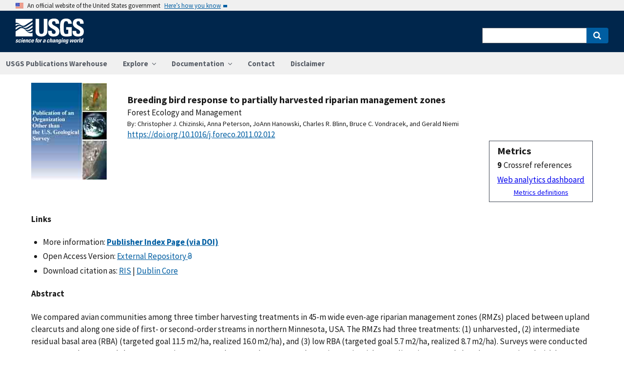

--- FILE ---
content_type: text/html; charset=utf-8
request_url: https://pubs.usgs.gov/publication/70173485
body_size: 73286
content:


<!DOCTYPE html>
<html xmlns:mml="https://www.w3.org/1998/Math/MathML" xmlns:xlink="https://www.w3.org/1999/xlink" xmlns:ali="https://www.niso.org/schemas/ali/1.0/" xmlns:xi="https://www.w3.org/2001/XInclude" xmlns:xsi="https://www.w3.org/2001/XMLSchema-instance" lang="en">
    <head lang="en">
        <meta charset="UTF-8">
        <meta name="viewport" content="width=device-width, initial-scale=1">

        <!-- Start SAS Google Tag Manager --> 
        <script>(function(w,d,s,l,i){w[l]=w[l]||[];w[l].push({'gtm.start': new Date().getTime(),event:'gtm.js'});var f=d.getElementsByTagName(s)[0], j=d.createElement(s),dl=l!='dataLayer'?'&l='+l:'';j.async=true;j.src='https://www.googletagmanager.com/gtm.js?id='+i+dl;f.parentNode.insertBefore(j,f); })(window,document,'script','dataLayer','GTM-TVTCHDP');</script>
        <!-- End SAS Google Tag Manager -->
    
        <!-- START USGS DAP Google Tag Manager -->
        <!-- USE REQUIRED script for all public applications
        IMPORTANT: REMOVE this script for any logged in pages and/or internal applications  -->
        <script>(function(w,d,s,l,i){w[l]=w[l]||[];w[l].push({'gtm.start':
        new Date().getTime(),event:'gtm.js'});var f=d.getElementsByTagName(s)[0],
        j=d.createElement(s),dl=l!='dataLayer'?'&l='+l:'';j.async=true;j.src=
        'https://www.googletagmanager.com/gtm.js?id='+i+dl;f.parentNode.insertBefore(j,f);
        })(window,document,'script','dataLayer','GTM-TKQR8KP');</script>
        <!-- END USGS DAP Google Tag Manager --> 

        
    <meta http-equiv="X-UA-Compatible" content="IE=edge">
    <meta name="title" content="USGS Publications Warehouse">
    <meta name="keywords" content>
    <meta name="format-detection" content="telephone=no">
    
    <title>Breeding bird response to partially harvested riparian management zones</title>
    <meta NAME="title" content="Breeding bird response to partially harvested riparian management zones" />
    <meta name="description" content="We compared avian communities among three timber harvesting treatments in 45-m wide even-age riparian management zones (RMZs) placed between upland clearcuts and along one side of first- or second-order streams in northern Minnesota, USA. The RMZs had three treatments: (1) unharvested, (2) intermediate residual basal area (RBA) (targeted goal 11.5 m2/ha, realized 16.0 m2/ha), and (3) low RBA (targeted goal 5.7 m2/ha, realized 8.7 m2/ha). Surveys were conducted one year pre-harvest and three consecutive years post-harvest. There was no change in species richness, diversity, or total abundance associated with harvest but there were shifts in the types of birds within the community. In particular, White-throated Sparrows (Zonotrichia albicollis) and Chestnut-sided Warblers (Dendroica pensylvanica) increased while Ovenbirds (Seiurus aurocapilla) and Red-eyed Vireos (Vireo olivaceus) decreased. The decline of avian species associated with mature forest in the partially harvested treatments relative to controls indicates that maintaining an unharvested RMZ adjacent to an upland harvest may aid..." />
    <META NAME="abstract" CONTENT="We compared avian communities among three timber harvesting treatments in 45-m wide even-age riparian management zones (RMZs) placed between upland clearcuts and along one side of first- or second-order streams in northern Minnesota, USA. The RMZs had three treatments: (1) unharvested, (2) intermediate residual basal area (RBA) (targeted goal 11.5 m2/ha, realized 16.0 m2/ha), and (3) low RBA (targeted goal 5.7 m2/ha, realized 8.7 m2/ha). Surveys were conducted one year pre-harvest and three consecutive years post-harvest. There was no change in species richness, diversity, or total abundance associated with harvest but there were shifts in the types of birds within the community. In particular, White-throated Sparrows (Zonotrichia albicollis) and Chestnut-sided Warblers (Dendroica pensylvanica) increased while Ovenbirds (Seiurus aurocapilla) and Red-eyed Vireos (Vireo olivaceus) decreased. The decline of avian species associated with mature forest in the partially harvested treatments relative to controls indicates that maintaining an unharvested RMZ adjacent to an upland harvest may aid in maintaining avian species associated mature forest in Minnesota for at least three years post-harvest. However, our observations do not reflect reproductive success, which is an area for future research." />
    <meta NAME="author" content="Christopher J. Chizinski"/><meta NAME="author" content="Anna Peterson"/><meta NAME="author" content="JoAnn Hanowski"/><meta NAME="author" content="Charles R. Blinn"/><meta NAME="author" content="Bruce C. Vondracek"/><meta NAME="author" content="Gerald Niemi"/>
    <meta name = "revised" content="2016-06-21T15:19:11"/>
    <meta name = "created" content="2012-01-01T00:00:00"/>
    <meta name = "date" content="2011"/>
  <!-- meta tags for google scholar indexing and zotero/mendeley parsing -->
    <meta name="citation_title" content="Breeding bird response to partially harvested riparian management zones" />
    <meta name="citation_publication_date" content="2011" />
    <meta name="citation_date" content="2011" />
    <meta name="citation_online_date" content="2012-01-01T00:00:00" />
    <meta NAME="citation_author" content="Christopher J. Chizinski"/><meta NAME="citation_author" content="Anna Peterson"/><meta NAME="citation_author" content="JoAnn Hanowski"/><meta NAME="citation_author" content="Charles R. Blinn"/><meta NAME="citation_author" content="Bruce C. Vondracek"/><meta NAME="citation_author" content="Gerald Niemi"/>
    
    
    
    <meta name="citation_journal_title" content="Forest Ecology and Management" />
    <meta name="citation_volume" content="261" />
    <meta name="citation_issue" content="11" />
    <meta name="citation_issn" content="" />
    
    <meta name="citation_firstpage" content="1892" />
    <meta name="citation_lastpage" content="1900" />
    
        
        
        
    
    <meta name="citation_doi" content="10.1016/j.foreco.2011.02.012" />
    

    
        
    
        
<link rel="stylesheet" href="https://pubs.usgs.gov/static/vendor/leaflet/leaflet.css ">
       
       <link rel="stylesheet" href="https://pubs.usgs.gov/static/vendor/academicons/css/academicons.css ">
    
    
    
        



<script>
window.MathJax = {
  tex: {
    inlineMath: [ ['^','^'], ["\\(","\\)"] ],
    displayMath: [ ['$$','$$'], ["\\[","\\]"] ],
    processEscapes: true
  },
  options: {
    ignoreHtmlClass: 'tex2jax_ignore',
    processHtmlClass: 'tex2jax_process',
    menuOptions: {
      settings: {
        zoom: 'Click',
        zscale: '200%'
      }
    },
    enableAssistiveMml: true,
    enableEnrichment: true,
    sre: {
      speech: 'deep',         // or 'shallow', or 'deep'
      domain: 'mathspeak',    // speech rules domain
      style: 'default',       // speech rules style
      locale: 'en'            // the language to use (en, fr, es, de, it)
    },
    enrichError: (doc, math, err) => doc.enrichError(doc, math, err),  // function to call if enrichment fails
    enableExplorer: true,
    a11y: {
      infoType: true,                   // show semantic type on mouse hovering
      infoRole: true,                   // show semantic role on mouse hovering
      infoPrefix: true,                 // show speech prefixes on mouse hovering
    }
  }
};
</script>


<script id="MathJax-script" async
src="https://pubs.usgs.gov/static/vendor/MathJax/es5/tex-mml-svg.js"></script>
    




        <title>USGS Publications Warehouse</title>

        
        
    
        
<link rel="stylesheet" href="https://pubs.usgs.gov/static/vendor/leaflet/leaflet.css ">
       
       <link rel="stylesheet" href="https://pubs.usgs.gov/static/vendor/academicons/css/academicons.css ">
    

        <!--[if gt IE 8]><!-->
        <script src="https://pubs.usgs.gov/static/vendor/polyfill.js"></script>
        <script>
            if (!String.prototype.startsWith) {
                String.prototype.startsWith = function(search, pos) {
                    return this.substr(!pos || pos < 0 ? 0 : +pos, search.length) === search;
                };
            }
        </script>
        <!--<![endif]-->
        <script src="https://pubs.usgs.gov/static/vendor/system.js"></script>
        <script>
        SystemJS.import('https://pubs.usgs.gov/static/scripts/common.js');
    </script>

        
    <link rel="stylesheet" href="https://pubs.usgs.gov/static/pubs_base.e1903ae3.css" type="text/css" />
    <link rel="shortcut icon" href="https://pubs.usgs.gov/static/images/pubswh/favicon.72b5542e.ico"/>
    <link rel="search" type="application/opensearchdescription+xml" href="/opensearch.xml" title="USGS Pubs"/>
    <link rel="unapi-server" type="application/xml" title="unAPI" href="/unapi" />
    <link rel="alternate" type="application/rss+xml" title="USGS Publications Warehouse RSS Feed" href="https://pubs.usgs.gov/pubs-services/publication/rss"/>
    <script>
        var CONFIG = {
            lookupUrl: 'https://pubs.usgs.gov/pubs-services/lookup/',
            requestArgs: JSON.parse('{}') <!-- set to True if only one value per key is desired -->
        }
    </script>

    </head>
    <body>
        <!-- Start SAS Google Tag Manager (noscript) --> 
            <noscript><iframe src="https://www.googletagmanager.com/ns.html?id=GTM-TVTCHDP" height="0" width="0" style="display:none;visibility:hidden"></iframe></noscript>
        <!-- End SAS Google Tag Manager (noscript) -->
    
        
        
    <a class="usa-skipnav" href="#main-content">Skip to main content</a>

    <section class="usa-banner maxw-full" aria-label="Official government website">
        <div class="usa-accordion">
            <header class="usa-banner__header">
                <div class="usa-banner__inner content-container">
                    <div class="grid-col-auto">
                        <img class="usa-banner__header-flag" src="https://pubs.usgs.gov/static/img/us_flag_small.be327dc2.png" alt="U.S. flag">
                    </div>
                    <div class="grid-col-fill tablet:grid-col-auto">
                        <p class="usa-banner__header-text">An official website of the United States government</p>
                        <p class="usa-banner__header-action" aria-hidden="true">Here’s how you know</p>
                    </div>
                    <button class="usa-accordion__button usa-banner__button"
                            aria-expanded="false" aria-controls="gov-banner">
                        <span class="usa-banner__button-text">Here’s how you know</span>
                    </button>
                </div>
            </header>
            <div class="usa-banner__content usa-accordion__content" id="gov-banner">
                <div class="grid-row grid-gap-lg">
                    <div class="usa-banner__guidance tablet:grid-col-6">
                        <img class="usa-banner__icon usa-media-block__img" src="https://pubs.usgs.gov/static/img/icon-dot-gov.42b4ac46.svg"
                             alt="Dot gov">
                        <div class="usa-media-block__body">
                            <p>
                                <strong>Official websites use .gov</strong>
                                <br/>
                                A <strong>.gov</strong> website belongs to an official government organization in the
                                United States.
                            </p>
                        </div>
                    </div>
                    <div class="usa-banner__guidance tablet:grid-col-6">
                        <img class="usa-banner__icon usa-media-block__img" src="https://pubs.usgs.gov/static/img/icon-https.73abd866.svg"
                             alt="Https">
                        <div class="usa-media-block__body">
                            <p>
                                <strong>Secure .gov websites use HTTPS</strong>
                                <br/>
                                A <strong>lock</strong> (
                                <span class="icon-lock">
                                    <svg xmlns="https://www.w3.org/2000/svg" width="52" height="64" viewBox="0 0 52 64" class="usa-banner__lock-image" role="img" aria-labelledby="banner-lock-title banner-lock-description"><title id="banner-lock-title">Lock</title><desc id="banner-lock-description">A locked padlock</desc><path fill="#000000" fill-rule="evenodd" d="M26 0c10.493 0 19 8.507 19 19v9h3a4 4 0 0 1 4 4v28a4 4 0 0 1-4 4H4a4 4 0 0 1-4-4V32a4 4 0 0 1 4-4h3v-9C7 8.507 15.507 0 26 0zm0 8c-5.979 0-10.843 4.77-10.996 10.712L15 19v9h22v-9c0-6.075-4.925-11-11-11z"/></svg>
                                </span>
                                ) or <strong>https://</strong> means you’ve safely connected to the .gov website. Share sensitive information only on official, secure websites.
                            </p>
                        </div>
                    </div>
                </div>
            </div>
        </div>
    </section>
    <div class="usa-overlay"></div>

    <header class="usa-header usa-header--extended usgs-header site-header" role="banner">
        <div class="usgs-header-container">
            <div class="usa-navbar">
                <div class="usa-logo" id="extended-logo">
                    <a href="https://www.usgs.gov" accesskey="1" title="Home" aria-label="Home">
                        <img alt="USGS Home" src="https://pubs.usgs.gov/static/img/USGS_logo.356d51b9.svg"></img>
                    </a>
                    
                </div>
                <button class="usa-menu-btn">Menu</button>
            </div>
        </div>

        
            <nav role="navigation" class="usa-nav">
                <div>
                    <button class="usa-nav__close"><img src="https://pubs.usgs.gov/static/img/close.fe3f13f6.svg" alt="close"></button>
                    <ul class="usa-nav__primary usa-accordion">
                        <li class="usa-nav__primary-item">
                            <a class="usa-nav__link" href="/">USGS Publications Warehouse</a>
                        </li>
                        <li class="usa-nav__primary-item">
                            <button class="usa-accordion__button usa-nav__link"
                                    aria-expanded="false"
                                    aria-controls="explore-section">
                                <span>Explore</span>
                            </button>
                            <ul id="explore-section" class="usa-nav__submenu">
                                <li class="usa-nav__submenu-item">
                                 <a href="/newpubs">Explore recent publications by USGS authors</a>
                                </li>
                                <li class="usa-nav__submenu-item">
                                    <a href="/browse/">
                                        Browse all of Pubs Warehouse by publication type and year
                                    </a>
                                </li>
                           </ul>
                        </li>
                        <li class="usa-nav__primary-item">
                            <button class="usa-accordion__button usa-nav__link"
                                    aria-expanded="false"
                                    aria-controls="documentation-section">
                                <span>Documentation</span>
                            </button>
                            <ul id="documentation-section" class="usa-nav__submenu">
                                <li class="usa-nav__submenu-item">
                                    <a href="/documentation/about">About</a>
                                </li>
                                <li class="usa-nav__submenu-item">
                                    <a href="/documentation/faq">FAQs</a>
                                </li>
                                <li class="usa-nav__submenu-item">
                                  <a href="/documentation/web_service_documentation">Web service documentation</a>
                                </li>
                                <li class="usa-nav__submenu-item">
                                  <a href="/documentation/other_resources">Other resources</a>
                                </li>
                                <li class="usa-nav__submenu-item">
                                    <a href="/documentation/usgs_series">
                                        Descriptions of US Geological Survey Report Series
                                    </a>
                                </li>
                            </ul>
                        </li>
                        <li class="usa-nav__primary-item">
                            <a class="usa-nav__link" href="/contact">Contact</a>
                        </li>
                        <li class="usa-nav__primary-item">
                            <a class="usa-nav__link" href="https://www.usgs.gov/information-policies-and-instructions/liability#future-ips">Disclaimer</a>
                        </li>
                        
                    </ul>
                    <div class="usa-nav__secondary">
                        <form class="usa-search usa-search--small" action="/search" method="get">
                            <div role="search">
                                <label class="usa-sr-only" for="extended-search-field-small">Search</label>
                                <input class="usa-input" id="extended-search-field-small" type="search" name="q">
                                <button class="usa-button" type="submit">
                                    <span class="usa-sr-only">Search</span>
                                </button>
                            </div>
                        <input type="hidden" name="__ncforminfo" value="hPQsHZnlW1aR2okQcmvHrHq2iEB3vPSq8old2hLbX2aLvjbOiqzVaGoUtoqOx8RulDq7eZ0gm6rRtZYQDhWBD4ZwuwkyNRk8"/></form>
                    </div>
                </div>
            </nav>
        
    </header>



        <main id="main-content">
            
    

    <div class="usa-prose">
        
    <main role ="main" id="publication-container" >
        <!-- <script type="text/javascript">console.log('PUBSWH-369');</script> -->
        <article itemscope itemtype="https://schema.org/ScholarlyArticle">
            
                <abbr class="unapi-id" title="https://pubs.usgs.gov/publication/70173485">
                    <!-- avoid empty --></abbr>
            

            

            <div class="publication-header-container">
                <div class="pubs-thumbnail">
                    
                        <a class="usa-link"
                           title="Go to Publisher Index Page (via DOI) for more information"
                           href="https://doi.org/10.1016/j.foreco.2011.02.012">
                
                
                    <img id="thumbnail"
                         src="/imgsizer/_?f=PNG&amp;u=https%3A%2F%2Fpubs.usgs.gov%2Fthumbnails%2Foutside_thumb.jpg&amp;w=200&amp;s=b&#39;-UwlSoO6uTLlOIGHeaWA9bd7s68&#39;"
                         alt="thumbnail"/>
                
            </a>
                    
                </div>
                <div class="publication-header-info-container">
                    
                    <div class="publication-header-titles">
                        <h3 class="publication-title" itemprop="name" style="margin-block-end: unset;">Breeding bird response to partially harvested riparian management zones</h3>

                        
                            <div class="series-title" style="margin-block-end: unset;">Forest Ecology and Management
                                </div>
                        

                        

                        

                        
                    </div>

                    
                    

                    <section id="contributors"><div>
                                <span class="list-title">By: </span><span class="contributor" itemprop="author"
                              itemtype="https://schema.org/Person">Christopher J. Chizinski</span>,&nbsp;<span class="contributor" itemprop="author"
                              itemtype="https://schema.org/Person">Anna Peterson</span>,&nbsp;<span class="contributor" itemprop="author"
                              itemtype="https://schema.org/Person">JoAnn Hanowski</span>,&nbsp;<span class="contributor" itemprop="author"
                              itemtype="https://schema.org/Person">Charles R. Blinn</span>,&nbsp;<span class="contributor" itemprop="author"
                              itemtype="https://schema.org/Person">Bruce C. Vondracek</span>,&nbsp;and&nbsp;<span class="contributor" itemprop="author"
                              itemtype="https://schema.org/Person">Gerald Niemi</span>
                            </div>
                        </section>
                    <section>
                        
                        <div class="doi-container"><a itemprop="sameAs"
                                                      class="usa-link"
                                                      href="https://doi.org/10.1016/j.foreco.2011.02.012"
                                                      onclick="GA.trackGAEvent('Downloads', 'DOI', 'https://dx.doi.org/10.1016/j.foreco.2011.02.012')">
                            https://doi.org/10.1016/j.foreco.2011.02.012</a>
                        </div>
                        
                        <!-- <div id="doi-twitter-container">

                            <a href="https://twitter.com/share"
                               class="twitter-share-button"
                               data-text="USGS Pub"
                               data-via="USGS_Pubs"
                               data-dnt="true">Tweet</a>
                            <script>!function(d, s, id) {
                                var js, fjs = d.getElementsByTagName(s)[0],
                                    p = /^https:/.test(d.location) ? 'http' : 'https';
                                if (!d.getElementById(id)) {
                                    js = d.createElement(s);
                                    js.id = id;
                                    js.src = p + '://platform.twitter.com/widgets.js';
                                    fjs.parentNode.insertBefore(js, fjs);
                                }
                            }(document, 'script', 'twitter-wjs');</script>
                        </div> -->
                        <div id="metrics" class="pub-metrics">
                            <p style="font-weight: bold;font-size: larger;margin-top: 0.25em;margin-bottom: 0.125em;">Metrics</p>
                            
                                
                            
                            
                                <div id="crossref" >
                                    
                                        
                                            
                                                <div style="display: flex"><div style="font-weight: bold;padding-right: 0.25em;">9</div>Crossref references</div>
                                            
                                        
                                    
                                </div>
                            
                            <a href="/metrics/publication/70173485/" style="padding-top: 0.25em;">Web analytics dashboard</a>
                            <a href="/documentation/faq#WhatMetricsAreAvailableForPublicationsInThePublicationsWarehouse" style="font-size:smaller;padding-top: 0.25em;display:flex;justify-content: center;">Metrics definitions</a>
                        </div>

                    </section>
                </div>
            </div>
            
            
            <script type="application/javascript">

                // returns true if the element or one of its parents has the class classname
                function hasSomeParentTheClass(element, classname) {
                    if (element.className.split(' ').indexOf(classname)>=0) return true;
                    return element.parentElement && hasSomeParentTheClass(element.parentElement, classname);
                }

                const p = new Promise((resolve, reject) => {
                    window.addEventListener('load', (event) => {

                        document.addEventListener("pubswh-page-loaded", (event) => {
                            console.log('Event "pubswh-page-loaded" received: ', event.detail);
                    
                        });

                        let postLoadActionSummary = [];

                        // section-508 compliance
                        var mjx_assistive_mml = document.getElementsByTagName("mjx-assistive-mml");
                        for (var i = 0; i < mjx_assistive_mml.length; i++){
                            mjx_assistive_mml[i].role = "math";
                            mjx_assistive_mml[i].aria_label = "";
                            
                            postLoadActionSummary.push("Completed 508 operation [role=math, aria_label=''] on [mjx_assistive_mml] element ");
                        }

                        // section-508 compliance
                        var mjx_container = document.getElementsByTagName("mjx-container");
                        for (var i = 0; i < mjx_container.length; i++){
                            mjx_container[i].role = "math";
                            mjx_container[i].aria_label = "";
                            
                            postLoadActionSummary.push("Completed 508 operation [role=math, aria_label=''] on [mjx_container] element: ");
                        }

                        //section 508 compliance -- hide cells without 'headers' attribute. 
                        var y = Array.from(document.getElementsByTagName("td")).filter(e => e.headers == "")
                        for (var i = 0; i < y.length; i++){

                            y[i]['aria-hidden'] = "true";
                            postLoadActionSummary.push("assigned headers attribute: " + y[i].headers);
                        }

                        // sticky headers on tables
                        // For each table on the page,...
                        //      - Create Fixed Header
                        //      - Top and bottom scroll
                        var table_panels = document.getElementsByClassName("table-wrap");
                        for (var i = 0; i < table_panels.length; i++)
                        {
                            // tables to skip 
                            var x = hasSomeParentTheClass(table_panels[i], 'conversion-factors');
                            if (!x){
                                // assuming the first child element of the table is the anchor with id.
                                var id = table_panels[i].firstChild.id;
                                try
                                {
                                    var table_scroll_container = table_panels[i].querySelector('.table-scroll-container');

                                    // this should filter out tables used for formatting
                                    var table_pdf = table_panels[i].querySelector('.table-pdf');
                                    if (table_pdf != null)
                                    {
                                        var original_thead = table_scroll_container.getElementsByClassName('table-pdf')[0].getElementsByTagName('thead')[0];
                                        // filter out tables without thead
                                        if (original_thead != null)
                                        {
                                            // if width of table is less than the width of the container, expand 
                                            if (table_pdf.offsetWidth < table_scroll_container.offsetWidth){
                                                table_pdf.width = table_scroll_container.offsetWidth;
                                            }

                                            // container for cloned header which will stick to the top
                                            var fixed_header_wrapper = table_panels[i].querySelector('.fixed-header-wrapper');
                                            var fixed_header_div = fixed_header_wrapper.querySelector('.fixed-header');
                                            
                                            // create cloned header
                                            var table_cloned = table_pdf.cloneNode(true);
                                            table_cloned.removeChild(table_cloned.getElementsByTagName('tbody')[0]);
                                            table_cloned.style['margin-bottom'] = '0rem';

                                            // attach cloned header to container
                                            fixed_header_div.appendChild(table_cloned);
                                            // set width of container to width of table (will match scrollbars)
                                            fixed_header_div.style.width = table_pdf.offsetWidth + 'px';

                                            // hide original header
                                            original_thead.style['visibility'] = 'collapse';

                                            // set original header aria-hidden
                                            original_thead.ariaHidden = true;

                                            // go through the th's in the new fixed header, modify their ID to enforce uniqueness, and set aria-hidden to prevent further problems.
                                            Array.from(table_cloned.getElementsByTagName('th')).forEach((el) => {
                                                el.id = el.id + "_COLLAPSED";
                                                el.ariaHidden = true;
                                                //console.log("Modified ID of " + el.id.toString());
                                            });

                                            // set width of cloned header to match width of table
                                            table_cloned.style.width = 'inherit';

                                            // prevents vertical scrollbar from appearing when header is collapsed
                                            table_scroll_container.style['overflow-y'] = 'hidden';

                                            original_thead.style.display = 'none;';

                                            // set event listeners to synchronize scrolling from top and bottom
                                            if (fixed_header_wrapper != null && table_scroll_container != null){
                                                // sync top scroll bar to bottom
                                                fixed_header_wrapper.onscroll = function(e) {
                                                    e.target.parentElement.querySelector('.table-scroll-container').scrollLeft = e.target.scrollLeft;
                                                };
                                                // sync bottom scroll bar to top
                                                table_scroll_container.onscroll = function(e) {
                                                    e.target.parentElement.querySelector('.fixed-header-wrapper').scrollLeft = e.target.scrollLeft;
                                                };
                                            }
                                            
                                            postLoadActionSummary.push("Completed Fixed Header operation");

                                        }
                                    }
                                }catch(error){
                                    console.log("problem with table id: " + id);
                                    console.log(error);
                                    reject(error);
                                }
                            }
                        }
                        
                        var event = new CustomEvent("pubswh-page-loaded", 
                        { 
                            
                            "detail": {
                                "message": "post-load actions completed.",
                                "summary": postLoadActionSummary
                                 }
                        });
                        resolve(event);
                        
                        
                    });
                }).then((event) => {
                    document.dispatchEvent(event);
                })
                .catch((error) => {
                    console.error(error.message); 
                })
                .finally(() => {
                    
                });

            </script>

            <section>
                
            </section>


            <section id="disclaimer">
                
            </section>

            
            <section id="suggested">

                
                

                
                

                
                
                <h4>Links</h4>
                <ul class="usa-list">
                        <li style="max-width: 100%;">More information: <a class="usa-link Index_Page" href="https://doi.org/10.1016/j.foreco.2011.02.012" target="_blank"
                       onclick="GA.trackGAEvent('Downloads', 'Index Page', 'https://doi.org/10.1016/j.foreco.2011.02.012')"
                       title=" Index Page">
                        <strong>Publisher Index Page (via DOI)</strong></a></li>
                    
                    
                    


                    
                    
                        
                        
                        
                    
                        
                        
                        
                    
                        
                        
                        
                    
                    
                    
                    

                    
                    
                    
                        
                        

                        
                        
                            
                            
                        

                        
                        
                            
                            
                            
                        

                        
                        
                            
                            
                        
                    
                    
                    
                
                    
                    
                    
                        
                        <li>Open Access Version:  
                            
                                <a class="usa-link OPEN_ACCESS_REPOSITORY" href="https://doi.org/10.1016/j.foreco.2011.02.012">External Repository <i class="ai ai-open-access"></i></a>
                            
                        </li>
                    
                    
                    <li>Download citation as: <a class="usa-link RIS"
                            href="/publication/70173485?mimetype=ris">RIS</a>
                        |
                        <a class="usa-link DUBLIN_CORE" href="/publication/70173485?mimetype=dublincore">Dublin
                            Core</a></li>
                </ul>
            </section>
            
                
                    <section itemprop="description" id="abstract">
                        <h4 id="abstract_head">Abstract</h4>
                        <div>
                            <div class="abstract-contents">
                                
                                <p><span>We compared avian communities among three timber harvesting treatments in 45-m wide even-age riparian management zones (RMZs) placed between upland clearcuts and along one side of first- or second-order streams in northern Minnesota, USA. The RMZs had three treatments: (1) unharvested, (2) intermediate residual basal area (RBA) (targeted goal 11.5&nbsp;m</span><span>2</span><span>/ha, realized 16.0&nbsp;m</span><span>2</span><span>/ha), and (3) low RBA (targeted goal 5.7&nbsp;m</span><span>2</span><span>/ha, realized 8.7&nbsp;m</span><span>2</span><span>/ha). Surveys were conducted one year pre-harvest and three consecutive years post-harvest. There was no change in species richness, diversity, or total abundance associated with harvest but there were shifts in the types of birds within the community. In particular, White-throated Sparrows (</span><i>Zonotrichia albicollis</i><span>) and Chestnut-sided Warblers (</span><i>Dendroica pensylvanica</i><span>) increased while Ovenbirds (</span><i>Seiurus aurocapilla</i><span>) and Red-eyed Vireos (</span><i>Vireo olivaceus</i><span>) decreased. The decline of avian species associated with mature forest in the partially harvested treatments relative to controls indicates that maintaining an unharvested RMZ adjacent to an upland harvest may aid in maintaining avian species associated mature forest in Minnesota for at least three years post-harvest. However, our observations do not reflect reproductive success, which is an area for future research.</span></p>
                            </div>
                        </div>
                    </section>
                
                
                    
                
            
            
            
            
                <section>
                    <h4>Study Area</h4>
                    <div id="mymap" style="width:90%;height:450px;"></div>

                </section>

            <section id="details">
                <table class="usa-table usa-table--borderless">
                    <tbody>
                    
                        <tr>
                            <th scope="row">Publication type</th>
                            <td>Article</td>
                        </tr>
                    
                        <tr>
                            <th scope="row">Publication Subtype</th>
                            <td>Journal Article</td>
                        </tr>
                    
                        <tr>
                            <th scope="row">Title</th>
                            <td>Breeding bird response to partially harvested riparian management zones</td>
                        </tr>
                    
                        <tr>
                            <th scope="row">Series title</th>
                            <td>Forest Ecology and Management</td>
                        </tr>
                    
                        <tr>
                            <th scope="row">DOI</th>
                            <td>10.1016/j.foreco.2011.02.012</td>
                        </tr>
                    
                        <tr>
                            <th scope="row">Volume</th>
                            <td>261</td>
                        </tr>
                    
                        <tr>
                            <th scope="row">Issue</th>
                            <td>11</td>
                        </tr>
                    
                        <tr>
                            <th scope="row">Year Published</th>
                            <td>2011</td>
                        </tr>
                    
                        <tr>
                            <th scope="row">Language</th>
                            <td>English</td>
                        </tr>
                    
                        <tr>
                            <th scope="row">Publisher</th>
                            <td>Elsevier</td>
                        </tr>
                    
                        <tr>
                            <th scope="row">Contributing office(s)</th>
                            <td>Coop Res Unit Leetown</td>
                        </tr>
                    
                        <tr>
                            <th scope="row">Description</th>
                            <td>9 p.</td>
                        </tr>
                    
                        <tr>
                            <th scope="row">First page</th>
                            <td>1892</td>
                        </tr>
                    
                        <tr>
                            <th scope="row">Last page</th>
                            <td>1900</td>
                        </tr>
                    
                        <tr>
                            <th scope="row">Country</th>
                            <td>United States</td>
                        </tr>
                    
                        <tr>
                            <th scope="row">State</th>
                            <td>Minnesota</td>
                        </tr>
                    
                        <tr>
                            <th scope="row">Online Only (Y/N)</th>
                            <td>N</td>
                        </tr>
                    
                        <tr>
                            <th scope="row">Additional Online Files (Y/N)</th>
                            <td>N</td>
                        </tr>
                    
                    </tbody>
                    <caption>Additional publication details</caption>
                </table>
            </section>
            
            
        </article>
    </main>

    </div>


        </main>
        <footer class="usa-footer" role="contentinfo">
    <nav class="usa-footer-primary-section" aria-label="Footer Navigation">
        <div class="usgs-footer-nav">
            <a class="usgs-footer-link" href="https://www.doi.gov/privacy">DOI Privacy Policy</a> |
            <a class="usgs-footer-link" href="https://www.usgs.gov/policies-and-notices">Legal</a> |
            <a class="usgs-footer-link" href="https://www.usgs.gov/accessibility-and-us-geological-survey">Accessibility</a> |
            <a class="usgs-footer-link" href="https://www.usgs.gov/sitemap.html">Site Map</a> |
            <a class="usgs-footer-link" href="https://answers.usgs.gov/">Contact USGS</a>
        </div>
        <div class="usgs-footer-nav">
            <a class="usgs-footer-link" href="https://www.doi.gov/">U.S. Department of the Interior</a> |
            <a class="usgs-footer-link" href="https://www.doioig.gov/">DOI Inspector General</a> |
            <a class="usgs-footer-link" href="https://www.whitehouse.gov/">White House</a> |
            <a class="usgs-footer-link" href="https://www.whitehouse.gov/omb/management/egov/">E-gov</a> |
            <a class="usgs-footer-link" href="https://www.doi.gov/pmb/eeo/no-fear-act">No Fear Act</a> |
            <a class="usgs-footer-link" href="https://www.usgs.gov/about/organization/science-support/foia">FOIA</a>
        </div>
    </nav>
</footer>
        
    <script>
        SystemJS.import('https://pubs.usgs.gov/static/scripts/pubswh_plugins.js');
    </script>
    <script async type="application/javascript"
            src="https://www2.usgs.gov/scripts/analytics/usgs-analytics.js"></script>

   <script type="text/javascript" src="https://pubs.usgs.gov/static/vendor/leaflet/leaflet.js"></script>
        <script type="text/javascript" src="https://pubs.usgs.gov/static/vendor/esri-leaflet/esri-leaflet.js"></script>
        <script type="application/javascript">
            SystemJS.import('https://pubs.usgs.gov/static/scripts/resultsMap.js').then(function (resultsMap) {
                resultsMap.createResultsMap({
                    mapDivId: 'mymap',
                    publications: [{"abstractHeader": "Abstract", "additionalOnlineFiles": "N", "altmetric": {"details": null, "image": null}, "authorsList": ["Christopher J. Chizinski", "Anna Peterson", "JoAnn Hanowski", "Charles R. Blinn", "Bruce C. Vondracek", "Gerald Niemi"], "authorsListTyped": [{"text": "Christopher J. Chizinski", "type": "person"}, {"text": "Anna Peterson", "type": "person"}, {"text": "JoAnn Hanowski", "type": "person"}, {"text": "Charles R. Blinn", "type": "person"}, {"email": "bcv@usgs.gov", "text": "Bruce C. Vondracek", "type": "person"}, {"text": "Gerald Niemi", "type": "person"}], "context_item": "70173485", "contributors": {"authors": [{"affiliations": [], "contributorId": 7178, "contributorType": {"id": 1, "text": "Authors"}, "corporation": false, "email": "", "family": "Chizinski", "given": "Christopher", "id": 640124, "middleInitial": "J.", "preferred": false, "rank": 1, "text": "Chizinski, Christopher J.", "usgs": false}, {"affiliations": [], "contributorId": 103484, "contributorType": {"id": 1, "text": "Authors"}, "corporation": false, "family": "Peterson", "given": "Anna", "id": 640125, "preferred": false, "rank": 2, "text": "Peterson, Anna", "usgs": false}, {"affiliations": [], "contributorId": 80103, "contributorType": {"id": 1, "text": "Authors"}, "corporation": false, "email": "", "family": "Hanowski", "given": "JoAnn", "id": 640126, "preferred": false, "rank": 3, "text": "Hanowski, JoAnn", "usgs": false}, {"affiliations": [], "contributorId": 46320, "contributorType": {"id": 1, "text": "Authors"}, "corporation": false, "email": "", "family": "Blinn", "given": "Charles", "id": 640127, "middleInitial": "R.", "preferred": false, "rank": 4, "text": "Blinn, Charles R.", "usgs": false}, {"affiliations": [{"active": true, "id": 200, "text": "Coop Res Unit Seattle", "usgs": true}], "contributorId": 904, "contributorType": {"id": 1, "text": "Authors"}, "corporation": false, "email": "bcv@usgs.gov", "family": "Vondracek", "given": "Bruce", "id": 637187, "middleInitial": "C.", "preferred": true, "rank": 5, "text": "Vondracek, Bruce C. bcv@usgs.gov", "usgs": true}, {"affiliations": [], "contributorId": 20565, "contributorType": {"id": 1, "text": "Authors"}, "corporation": false, "family": "Niemi", "given": "Gerald", "id": 640128, "preferred": false, "rank": 6, "text": "Niemi, Gerald", "usgs": false}]}, "costCenters": [{"active": true, "id": 199, "text": "Coop Res Unit Leetown", "usgs": true}], "country": "United States", "crossref": {"message": {"DOI": "10.1016/j.foreco.2011.02.012", "ISSN": ["0378-1127"], "URL": "https://doi.org/10.1016/j.foreco.2011.02.012", "alternative-id": ["S0378112711000892"], "author": [{"affiliation": [], "family": "Chizinski", "given": "Christopher J.", "sequence": "first"}, {"affiliation": [], "family": "Peterson", "given": "Anna", "sequence": "additional"}, {"affiliation": [], "family": "Hanowski", "given": "JoAnn", "sequence": "additional"}, {"affiliation": [], "family": "Blinn", "given": "Charles R.", "sequence": "additional"}, {"affiliation": [], "family": "Vondracek", "given": "Bruce", "sequence": "additional"}, {"affiliation": [], "family": "Niemi", "given": "Gerald", "sequence": "additional"}], "container-title": ["Forest Ecology and Management"], "content-domain": {"crossmark-restriction": false, "domain": []}, "created": {"date-parts": [[2011, 3, 8]], "date-time": "2011-03-08T04:13:08Z", "timestamp": 1299557588000}, "deposited": {"date-parts": [[2025, 3, 3]], "date-time": "2025-03-03T19:08:53Z", "timestamp": 1741028933000}, "indexed": {"date-parts": [[2025, 8, 6]], "date-time": "2025-08-06T13:31:08Z", "timestamp": 1754487068506, "version": "3.38.0"}, "is-referenced-by-count": 9, "issn-type": [{"type": "print", "value": "0378-1127"}], "issue": "11", "issued": {"date-parts": [[2011, 6]]}, "journal-issue": {"issue": "11", "published-print": {"date-parts": [[2011, 6]]}}, "language": "en", "license": [{"URL": "https://www.elsevier.com/tdm/userlicense/1.0/", "content-version": "tdm", "delay-in-days": 0, "start": {"date-parts": [[2011, 6, 1]], "date-time": "2011-06-01T00:00:00Z", "timestamp": 1306886400000}}], "link": [{"URL": "https://api.elsevier.com/content/article/PII:S0378112711000892?httpAccept=text/xml", "content-type": "text/xml", "content-version": "vor", "intended-application": "text-mining"}, {"URL": "https://api.elsevier.com/content/article/PII:S0378112711000892?httpAccept=text/plain", "content-type": "text/plain", "content-version": "vor", "intended-application": "text-mining"}], "member": "78", "original-title": [], "page": "1892-1900", "prefix": "10.1016", "published": {"date-parts": [[2011, 6]]}, "published-print": {"date-parts": [[2011, 6]]}, "publisher": "Elsevier BV", "reference": [{"author": "Bates", "key": "10.1016/j.foreco.2011.02.012_bib0005", "series-title": "lme4: Linear Mixed-Effects Models Using S4 Classes. R Package Version 0. 999375-32", "year": "2009"}, {"DOI": "10.1093/jof/99.8.11", "article-title": "Riparian management practices: a summary of state guidelines", "author": "Blinn", "doi-asserted-by": "crossref", "first-page": "11", "journal-title": "J. Forestry", "key": "10.1016/j.foreco.2011.02.012_bib0010", "volume": "99", "year": "2001"}, {"article-title": "The habitat concept in ornithology", "author": "Block", "first-page": "35", "key": "10.1016/j.foreco.2011.02.012_bib0015", "volume": "vol. 11", "year": "1993"}, {"DOI": "10.1046/j.1523-1739.2001.99436.x", "article-title": "Effects of selection cutting and landscape-scale harvesting on the reproductive success of two neotropical migrant bird species", "author": "Bourque", "doi-asserted-by": "crossref", "first-page": "184", "journal-title": "Conserv. Biol.", "key": "10.1016/j.foreco.2011.02.012_bib0020", "volume": "15", "year": "2001"}, {"DOI": "10.1890/1051-0761(1999)009[0171:BBRTTS]2.0.CO;2", "article-title": "Breeding bird response to three silvicultural treatments in the Oregon coast range", "author": "Chambers", "doi-asserted-by": "crossref", "first-page": "171", "journal-title": "Ecol. Appl.", "key": "10.1016/j.foreco.2011.02.012_bib0025", "volume": "9", "year": "1999"}, {"DOI": "10.1016/j.foreco.2010.02.006", "article-title": "The influence of partial timber harvesting in riparian buffers on macroinvertebrate and fish communities in small streams in Minnesota, USA", "author": "Chizinski", "doi-asserted-by": "crossref", "first-page": "1946", "journal-title": "For. Ecol. Manage.", "key": "10.1016/j.foreco.2011.02.012_bib0030", "volume": "259", "year": "2010"}, {"DOI": "10.2307/3809117", "article-title": "Riparian forest strips as habitat for breeding birds in Boreal forests", "author": "Darveau", "doi-asserted-by": "crossref", "first-page": "67", "journal-title": "J. Wildl. Manage.", "key": "10.1016/j.foreco.2011.02.012_bib0035", "volume": "59", "year": "1995"}, {"DOI": "10.1016/S0378-1127(03)00254-8", "article-title": "Options for managing early-successional forest and shrubland bird habitats in the northeastern United States", "author": "DeGraaf", "doi-asserted-by": "crossref", "first-page": "179", "journal-title": "For. Ecol. Manage.", "key": "10.1016/j.foreco.2011.02.012_bib0040", "volume": "185", "year": "2003"}, {"DOI": "10.1016/S0378-1127(97)00213-2", "article-title": "Associations between breeding bird abundance and stand structure in the White Mountains, New Hampshire and Maine, USA", "author": "DeGraaf", "doi-asserted-by": "crossref", "first-page": "217", "journal-title": "For. Ecol. Manage.", "key": "10.1016/j.foreco.2011.02.012_bib0045", "volume": "103", "year": "1998"}, {"DOI": "10.1016/j.foreco.2007.01.006", "article-title": "Breeding bird response to riparian forest management: 9 years post-harvest", "author": "Hanowski", "doi-asserted-by": "crossref", "first-page": "272", "journal-title": "For. Ecol. Manage.", "key": "10.1016/j.foreco.2011.02.012_bib0055", "volume": "241", "year": "2007"}, {"DOI": "10.1016/S0378-1127(02)00040-3", "article-title": "Breeding bird response to riparian forest harvest and harvest equipment", "author": "Hanowski", "doi-asserted-by": "crossref", "first-page": "315", "journal-title": "For. Ecol. Manage.", "key": "10.1016/j.foreco.2011.02.012_bib0060", "volume": "174", "year": "2003"}, {"DOI": "10.2193/0022-541X(2005)069[0689:BBRTVA]2.0.CO;2", "article-title": "Breeding bird response to varying amounts of basal area retention in riparian buffers", "author": "Hanowski", "doi-asserted-by": "crossref", "first-page": "689", "journal-title": "J. Wildl. Manage.", "key": "10.1016/j.foreco.2011.02.012_bib0065", "volume": "69", "year": "2005"}, {"author": "Hanowski", "key": "10.1016/j.foreco.2011.02.012_bib0070", "series-title": "Wildlife Species: Responses to Forest Harvesting and Management in Riparian Stands and Landscapes. NRRI/TR-2001/02", "year": "2001"}, {"DOI": "10.2307/1368230", "article-title": "Statistical perspectives and experimental design when counting birds on line transects", "author": "Hanowski", "doi-asserted-by": "crossref", "first-page": "326", "journal-title": "Condor", "key": "10.1016/j.foreco.2011.02.012_bib0075", "volume": "92", "year": "1990"}, {"article-title": "A comparison of on-and off-road bird counts: do you need to go off road to count birds accurately?", "author": "Hanowski", "first-page": "469", "journal-title": "J. Field Ornithol.", "key": "10.1016/j.foreco.2011.02.012_bib0080", "volume": "66", "year": "1995"}, {"DOI": "10.2307/4088979", "article-title": "Effects of edge type and patch shape on avian communities in a mixed conifer-hardwood forest", "author": "Hawrot", "doi-asserted-by": "crossref", "first-page": "586", "journal-title": "Auk", "key": "10.1016/j.foreco.2011.02.012_bib0085", "volume": "113", "year": "1996"}, {"DOI": "10.1139/X07-157", "article-title": "Effects of riparian forest thinning by two types of mechanical harvest on stream fish and habitat in northern Minnesota", "author": "Hemstad", "doi-asserted-by": "crossref", "first-page": "247", "journal-title": "Can. J. Forest Res.", "key": "10.1016/j.foreco.2011.02.012_bib0090", "volume": "38", "year": "2008"}, {"DOI": "10.1016/j.foreco.2006.10.022", "article-title": "Response of bird communities to selection harvesting in a northern tolerant hardwood forest", "author": "Holmes", "doi-asserted-by": "crossref", "first-page": "280", "journal-title": "For. Ecol. Manage.", "key": "10.1016/j.foreco.2011.02.012_bib0095", "volume": "238", "year": "2007"}, {"key": "10.1016/j.foreco.2011.02.012_bib0100", "unstructured": "Kastendick, D.N., 2005. Riparian forest management in northern Minnesota: effects of riparian silvicultural treatments on forest biomass, structure, composition, and indices of plant available nutrients. Master\u0027s of Science Thesis. University of Minnesota, Saint Paul, MN."}, {"author": "Kindt", "key": "10.1016/j.foreco.2011.02.012_bib0105", "series-title": "Tree Diversity Analysis. A Manual and Software for Common Statistical Methods for Ecological and Biodiversity Studies", "year": "2005"}, {"DOI": "10.1642/0004-8038(2000)117[0687:STEOTH]2.0.CO;2", "article-title": "Short-term effects of timber harvest on abundance, territory charactersitics, and paring success of Ovenbirds in riparian buffer strips", "author": "Lambert", "doi-asserted-by": "crossref", "first-page": "687", "journal-title": "Auk", "key": "10.1016/j.foreco.2011.02.012_bib0110", "volume": "117", "year": "2000"}, {"DOI": "10.1016/j.jenvman.2003.11.009", "article-title": "Quantitative review of riparian buffer width guidelines from Canada and the United States", "author": "Lee", "doi-asserted-by": "crossref", "first-page": "165", "journal-title": "J. Environ. Manage.", "key": "10.1016/j.foreco.2011.02.012_bib0115", "volume": "70", "year": "2004"}, {"DOI": "10.1016/S0378-1127(98)00406-X", "article-title": "Future directions for biodiversity conservation in managed forests: indicator species, impact studies and monitoring programs", "author": "Lindenmayer", "doi-asserted-by": "crossref", "first-page": "277", "journal-title": "For. Ecol. Manage.", "key": "10.1016/j.foreco.2011.02.012_bib0125", "volume": "115", "year": "1999"}, {"DOI": "10.1046/j.1523-1739.2000.98533.x", "article-title": "Indicators of biodiversity for ecologically sustainable forest management", "author": "Lindenmayer", "doi-asserted-by": "crossref", "first-page": "941", "journal-title": "Conserv. Biol.", "key": "10.1016/j.foreco.2011.02.012_bib0130", "volume": "14", "year": "2000"}, {"DOI": "10.1046/j.1523-1739.1996.10051366.x", "article-title": "Use of riparian buffer strips as movement corridors by forest birds", "author": "Machtans", "doi-asserted-by": "crossref", "first-page": "1366", "journal-title": "Conserv. Biol.", "key": "10.1016/j.foreco.2011.02.012_bib0135", "volume": "10", "year": "1996"}, {"author": "Magurran", "key": "10.1016/j.foreco.2011.02.012_bib0140", "series-title": "Measuring Biological Diversity", "year": "2004"}, {"DOI": "10.1642/0004-8038(2002)119[0955:EEONSO]2.0.CO;2", "article-title": "Edge effect on nesting success of ground nesting birds near regenerating clearcuts in a forest-dominated landscape", "author": "Manolis", "doi-asserted-by": "crossref", "first-page": "955", "journal-title": "Auk", "key": "10.1016/j.foreco.2011.02.012_bib0145", "volume": "119", "year": "2002"}, {"author": "McKinney", "key": "10.1016/j.foreco.2011.02.012_bib0150", "series-title": "Biodiversity Dynamics: Turnover of Populations, Taxa, and Communities", "year": "2001"}, {"author": "Minnesota Department of Natural Resources", "key": "10.1016/j.foreco.2011.02.012_bib0155", "series-title": "Tomorrow\u0027s Habitat for the Wild and Rare: An Action Plan for Minnesota Wildlife", "year": "2006"}, {"author": "Minnesota Forest Resources Council", "key": "10.1016/j.foreco.2011.02.012_bib0160", "series-title": "Sustaining Minnesota Forest Resources: Voluntary Site-level Forest Management Guidelines for Landowners, Loggers and Resource Managers", "year": "1999"}, {"DOI": "10.1146/annurev.ecolsys.28.1.621", "article-title": "The ecology of interfaces: riparian zones", "author": "Naiman", "doi-asserted-by": "crossref", "first-page": "621", "journal-title": "Annu. Rev. Ecol. S.", "key": "10.1016/j.foreco.2011.02.012_bib0165", "volume": "28", "year": "1997"}, {"DOI": "10.2307/1941822", "article-title": "The role of riparian corridors in maintaining regional biodiversity", "author": "Naiman", "doi-asserted-by": "crossref", "first-page": "209", "journal-title": "Ecol. Appl.", "key": "10.1016/j.foreco.2011.02.012_bib0170", "volume": "3", "year": "1993"}, {"DOI": "10.2307/1939175", "article-title": "Patterns of morphological evolution in bird genera of New World and Old World peatlands", "author": "Niemi", "doi-asserted-by": "crossref", "first-page": "1215", "journal-title": "Ecology", "key": "10.1016/j.foreco.2011.02.012_bib0175", "volume": "66", "year": "1985"}, {"author": "Oksanen", "key": "10.1016/j.foreco.2011.02.012_bib0180", "series-title": "vegan: Community Ecology Package, Version 1.16-4", "year": "2008"}, {"key": "10.1016/j.foreco.2011.02.012_bib0185", "unstructured": "Olszewski, S.L., 2009. Structural and compositional changes in the terrestrial vegetation of forested riparian areas following a gradient of timber harvesting regimes. Master\u0027s of Science Thesis. University of Minnesota, St. Paul."}, {"key": "10.1016/j.foreco.2011.02.012_bib0190", "unstructured": "Perala, D.A., 1977. Managers handbook for aspen in the north-central states. Technical Report NC-36. USDA Forest Service, North Central Forest Experiment Station, St. Paul, MN."}, {"DOI": "10.1650/7162", "article-title": "Advantages of clustered nesting for Least Flycatchers in North-Central Minnesota", "author": "Perry", "doi-asserted-by": "crossref", "first-page": "756", "journal-title": "Condor", "key": "10.1016/j.foreco.2011.02.012_bib0195", "volume": "105", "year": "2003"}, {"DOI": "10.1111/j.1365-2699.2005.01254.x", "article-title": "Relationships between bird species and tree species assemblages in forested habitats of eastern North America", "author": "Pey-Yi", "doi-asserted-by": "crossref", "first-page": "1139", "journal-title": "J. Biogeogr.", "key": "10.1016/j.foreco.2011.02.012_bib0200", "volume": "32", "year": "2005"}, {"author": "R Development Core Team", "key": "10.1016/j.foreco.2011.02.012_bib0205", "series-title": "R: A Language and Environment for Statistical Computing", "year": "2008"}, {"DOI": "10.2307/5805", "article-title": "A century of turnover: community dynamics at three timescales", "author": "Russell", "doi-asserted-by": "crossref", "first-page": "628", "journal-title": "J. Anim. Ecol.", "key": "10.1016/j.foreco.2011.02.012_bib0210", "volume": "64", "year": "1995"}, {"DOI": "10.2307/3802320", "article-title": "Breeding bird community composition in relation to riparian vegetation structure in the western United States", "author": "Sanders", "doi-asserted-by": "crossref", "first-page": "461", "journal-title": "J. Wildl. Manage.", "key": "10.1016/j.foreco.2011.02.012_bib0215", "volume": "62", "year": "1998"}, {"DOI": "10.1016/S0378-1127(99)00088-2", "article-title": "Bird communities are affected by amount and dispersion of vegetation retained in mixedwood boreal forest harvest areas", "author": "Schieck", "doi-asserted-by": "crossref", "first-page": "239", "journal-title": "For. Ecol. Manage.", "key": "10.1016/j.foreco.2011.02.012_bib0220", "volume": "126", "year": "2000"}, {"article-title": "Dispersion patterns and habitat responses in birds in northern hardwood forests", "author": "Sherry", "first-page": "283", "key": "10.1016/j.foreco.2011.02.012_bib0225", "series-title": "Habitat Selection in Birds", "year": "1985"}, {"DOI": "10.1016/j.biocon.2005.04.011", "article-title": "Bird community structure across riparian buffer strips of varying width in a coastal temperate forest", "author": "Shirley", "doi-asserted-by": "crossref", "first-page": "475", "journal-title": "Biol. Conserv.", "key": "10.1016/j.foreco.2011.02.012_bib0230", "volume": "125", "year": "2005"}, {"DOI": "10.2173/bna.99", "doi-asserted-by": "crossref", "key": "10.1016/j.foreco.2011.02.012_bib0235", "unstructured": "Tarof, S.A., Briskie, J.V., 2008. Least Flycatcher (Empidonax minimus), The Birds of North America Online. In: Poole, A. (Ed.), Cornell Lab of Ornithology, Ithaca, Retrieved from the Birds of North America Online: http://bna.birds.cornell.edu.floyd.lib.umn.edu/bna/species/099 doi:10.2173/bna.99."}, {"DOI": "10.1642/0004-8038(2004)121[0877:HCANPD]2.0.CO;2", "article-title": "Habitat characteristics and nest predation do not explain clustered breeding in least flycatchers (Empidonax minimus)", "author": "Tarof", "doi-asserted-by": "crossref", "first-page": "877", "issue": "3", "journal-title": "Auk", "key": "10.1016/j.foreco.2011.02.012_bib0240", "volume": "121", "year": "2004"}, {"DOI": "10.1093/beheco/arh155", "article-title": "Are least flycatcher (Empidonax minimus) clusters hidden leks?", "author": "Tarof", "doi-asserted-by": "crossref", "first-page": "207", "issue": "1", "journal-title": "Behav. Ecol.", "key": "10.1016/j.foreco.2011.02.012_bib0245", "volume": "16", "year": "2005"}, {"DOI": "10.2173/bna.662", "doi-asserted-by": "crossref", "key": "10.1016/j.foreco.2011.02.012_bib0250", "unstructured": "Walters, E.L., Miller, E.H., Lowther, P.E., 2002. Yellow-bellied Sapsucker (Sphyrapicus varius), The Birds of North America Online. In: Poole, A. (Ed.), Cornell Lab of Ornithology, Ithaca, Retrieved from the Birds of North America Online: http://bna.birds.cornell.edu.floyd.lib.umn.edu/bna/species/662 doi:10.2173/bna.662."}, {"DOI": "10.1126/science.147.3655.250", "article-title": "Dominance and diversity in land plant communities: numerical relations of species express the importance of competition in community function and evolution", "author": "Whittaker", "doi-asserted-by": "crossref", "first-page": "250", "journal-title": "Science", "key": "10.1016/j.foreco.2011.02.012_bib0255", "volume": "147", "year": "1965"}], "reference-count": 49, "references-count": 49, "relation": {}, "resource": {"primary": {"URL": "https://linkinghub.elsevier.com/retrieve/pii/S0378112711000892"}}, "score": 1, "short-container-title": ["Forest Ecology and Management"], "short-title": [], "source": "Crossref", "subject": [], "subtitle": [], "title": ["Breeding bird response to partially harvested riparian management zones"], "type": "journal-article", "volume": "261"}, "message-type": "work", "message-version": "1.0.0", "status": "ok"}, "details": [{"Publication type": "Article"}, {"Publication Subtype": "Journal Article"}, {"Title": "Breeding bird response to partially harvested riparian management zones"}, {"Series title": "Forest Ecology and Management"}, {"DOI": "10.1016/j.foreco.2011.02.012"}, {"Volume": "261"}, {"Issue": "11"}, {"Year Published": "2011"}, {"Language": "English"}, {"Publisher": "Elsevier"}, {"Contributing office(s)": "Coop Res Unit Leetown"}, {"Description": "9 p."}, {"First page": "1892"}, {"Last page": "1900"}, {"Country": "United States"}, {"State": "Minnesota"}, {"Online Only (Y/N)": "N"}, {"Additional Online Files (Y/N)": "N"}], "displayLinks": {"Abstract": [], "Additional Report Piece": [], "Appendix": [], "Application Site": [], "Authors Website": [], "Chapter": [], "Companion Files": [], "Cover": [], "Data Release": [], "Database": [], "Dataset": [], "Digital Object Identifier": [], "Document": [], "Errata": [], "Figure": [], "HTML Document": [], "Illustration": [], "Image": [], "Image Folder": [], "Index Page": [{"rank": 4, "text": "Publisher Index Page (via DOI)", "type": {"id": 15, "text": "Index Page"}, "url": "https://doi.org/10.1016/j.foreco.2011.02.012"}], "Metadata": [], "NGMDB Index Page": [], "Open Access External Repository Page": [{"id": 474828, "rank": 0, "text": "External Repository", "type": {"id": 41, "text": "Open Access External Repository Page"}, "url": "https://doi.org/10.1016/j.foreco.2011.02.012"}], "Open Access Publisher Index Page": [], "Open Access USGS Document": [], "Plate": [], "Project Site": [], "Publication XML": [], "Raw Data": [], "Read Me": [], "Referenced Work": [], "Related Work": [], "Sheet": [], "Software Release": [], "Spatial Data": [], "Table": [], "Thumbnail": [{"id": 324154, "rank": 1, "type": {"id": 24, "text": "Thumbnail"}, "url": "https://pubs.usgs.gov/thumbnails/outside_thumb.jpg"}], "USGS Store Link": [], "Version History": []}, "displayToPublicDate": "2012-01-01T00:00:00", "docAbstract": "\u003cp\u003e\u003cspan\u003eWe compared avian communities among three timber harvesting treatments in 45-m wide even-age riparian management zones (RMZs) placed between upland clearcuts and along one side of first- or second-order streams in northern Minnesota, USA. The RMZs had three treatments: (1) unharvested, (2) intermediate residual basal area (RBA) (targeted goal 11.5\u0026nbsp;m\u003c/span\u003e\u003cspan\u003e2\u003c/span\u003e\u003cspan\u003e/ha, realized 16.0\u0026nbsp;m\u003c/span\u003e\u003cspan\u003e2\u003c/span\u003e\u003cspan\u003e/ha), and (3) low RBA (targeted goal 5.7\u0026nbsp;m\u003c/span\u003e\u003cspan\u003e2\u003c/span\u003e\u003cspan\u003e/ha, realized 8.7\u0026nbsp;m\u003c/span\u003e\u003cspan\u003e2\u003c/span\u003e\u003cspan\u003e/ha). Surveys were conducted one year pre-harvest and three consecutive years post-harvest. There was no change in species richness, diversity, or total abundance associated with harvest but there were shifts in the types of birds within the community. In particular, White-throated Sparrows (\u003c/span\u003e\u003ci\u003eZonotrichia albicollis\u003c/i\u003e\u003cspan\u003e) and Chestnut-sided Warblers (\u003c/span\u003e\u003ci\u003eDendroica pensylvanica\u003c/i\u003e\u003cspan\u003e) increased while Ovenbirds (\u003c/span\u003e\u003ci\u003eSeiurus aurocapilla\u003c/i\u003e\u003cspan\u003e) and Red-eyed Vireos (\u003c/span\u003e\u003ci\u003eVireo olivaceus\u003c/i\u003e\u003cspan\u003e) decreased. The decline of avian species associated with mature forest in the partially harvested treatments relative to controls indicates that maintaining an unharvested RMZ adjacent to an upland harvest may aid in maintaining avian species associated mature forest in Minnesota for at least three years post-harvest. However, our observations do not reflect reproductive success, which is an area for future research.\u003c/span\u003e\u003c/p\u003e", "doi": "10.1016/j.foreco.2011.02.012", "endPage": "1900", "formattedModifiedDateTime": "June 21, 2016 15:19:11", "geographicExtents": {"features": [{"geometry": {"coordinates": [[[-92.296142578125, 46.37346430137335], [-92.296142578125, 46.66074749832068], [-92.0489501953125, 46.81509864599243], [-91.6204833984375, 47.05515408550348], [-91.3018798828125, 47.253135632244216], [-91.1260986328125, 47.4057852900587], [-90.823974609375, 47.58393661978137], [-90.5438232421875, 47.706065135695745], [-90.17578124999999, 47.787325537803106], [-89.9176025390625, 47.857402894658236], [-89.725341796875, 47.923704717745686], [-89.571533203125, 48.00094957553023], [-89.791259765625, 48.02299832104887], [-89.8736572265625, 47.98992166741417], [-94.76806640624999, 48.10743118848039], [-94.76806640624999, 47.85003078545827], [-92.43896484375, 46.36209301204985], [-92.296142578125, 46.37346430137335]]], "type": "Polygon"}, "id": "70173485.base_id", "properties": {"id": "70173485", "info": "2011, Forest Ecology and Management (261) 1892-1900", "title": "Breeding bird response to partially harvested riparian management zones", "url": "https://pubs.usgs.gov/publication/70173485", "year": "2011"}, "type": "Feature"}], "properties": {"title": "Breeding bird response to partially harvested riparian management zones"}, "type": "FeatureCollection"}, "hasExcel": false, "id": 70173485, "indexId": "70173485", "interactions": [], "ipdsId": "IP-013684", "isOA": true, "issue": "11", "language": "English", "lastModifiedDate": "2016-06-21T15:19:11", "links": [{"id": 474828, "rank": 0, "text": "External Repository", "type": {"id": 41, "text": "Open Access External Repository Page"}, "url": "https://doi.org/10.1016/j.foreco.2011.02.012"}, {"id": 324154, "type": {"id": 24, "text": "Thumbnail"}, "url": "https://pubs.usgs.gov/thumbnails/outside_thumb.jpg"}, {"rank": null, "text": "Publisher Index Page (via DOI)", "type": {"id": 15, "text": "Index Page"}, "url": "https://doi.org/10.1016/j.foreco.2011.02.012"}], "noUsgsAuthors": false, "noYear": false, "offers": null, "onlineOnly": "N", "openAccessHostType": "repository", "openAccessLink": "https://doi.org/10.1016/j.foreco.2011.02.012", "productDescription": "9 p.", "pubHasNoLinks": false, "publicAccess": false, "publicationStatus": "PW", "publicationSubtype": {"id": 10, "text": "Journal Article"}, "publicationType": {"id": 2, "text": "Article"}, "publicationYear": "2011", "publisher": "Elsevier", "publishingServiceCenter": {"id": 9, "text": "Reston PSC"}, "relationships": {"@context": {"dc": "https://purl.org/dc/elements/1.1/", "rdac": "https://rdaregistry.info/Elements/c/", "rdaw": "https://rdaregistry.info/Elements/w/", "rdaw:replacedByWork": {"@type": "@id"}, "rdaw:replacementOfWork": {"@type": "@id"}, "xsd": "https://www.w3.org/2001/XMLSchema#"}, "@graph": [{"@id": "https://pubs.usgs.gov/publication/70173485", "@type": "rdac:Work", "dc:date": "2011", "dc:title": "Breeding bird response to partially harvested riparian management zones"}]}, "scienceBaseUri": "576a6531e4b07657d1a11d13", "seriesTitle": {"active": true, "id": 1687, "publicationSubtype": {"id": 10}, "text": "Forest Ecology and Management"}, "startPage": "1892", "state": "Minnesota", "text": "70173485 - 2011 - Breeding bird response to partially harvested riparian management zones", "title": "Breeding bird response to partially harvested riparian management zones", "usgsCitation": "Chizinski, C.J., Peterson, A., Hanowski, J., Blinn, C.R., Vondracek, B.C., Niemi, G., 2011, Breeding bird response to partially harvested riparian management zones: Forest Ecology and Management, v. 261, no. 11, p. 1892-1900, https://doi.org/10.1016/j.foreco.2011.02.012.", "volume": "261"}],
                    enablePopup: false
                });
            });
        </script>
    


   <script>
       var GA = {};
       (function (i, s, o, g, r, a, m) {
           i['GoogleAnalyticsObject'] = r;
           i[r] = i[r] || function () {
                   (i[r].q = i[r].q || []).push(arguments)
               }, i[r].l = 1 * new Date();
           a = s.createElement(o),
               m = s.getElementsByTagName(o)[0];
           a.async = 1;
           a.src = g;
           m.parentNode.insertBefore(a, m)
       })(window, document, 'script', '//www.google-analytics.com/analytics.js', 'ga');

       ga('create', 'UA-10113280-1', 'auto');
       ga('send', 'pageview');

       GA.trackGAEvent = function (category, actions, labels, values) {
           ga('send', 'event', category, actions, labels, values);
       };
   </script>

    </body>
</html>

--- FILE ---
content_type: image/svg+xml
request_url: https://pubs.usgs.gov/static/img/USGS_logo.356d51b9.svg
body_size: 3827
content:
<svg viewBox="0 0 471 175" xmlns="http://www.w3.org/2000/svg"><g fill="#FFF" fill-rule="nonzero"><path d="M32.736 42.595l.419.403c11.752 9.844 24.431 8.886 34.092 2.464 6.088-4.049 33.633-22.367 49.202-32.718V2.4H.419v27.309c7.071-1.224 18.47-.022 32.316 12.886M76.386 88.02L62.681 74.878a66.75 66.75 0 0 0-3.927-3.313c-11.204-7.867-21.646-5.476-26.149-3.802-1.362.544-2.665 1.287-3.586 1.869L.417 88.762v34.666h116.03v-24.95c-2.55 1.62-18.27 10.12-40.063-10.46M31.707 45.696a43.614 43.614 0 0 0-1.915-1.698C16.09 33.398 3.146 38.589.416 39.882v11.931L7.13 47.29s10.346-7.674 26.446.195l-1.869-1.789m16.028 15.409a66.214 66.214 0 0 1-1.823-1.664c-12.157-10.285-23.908-7.67-28.781-5.864-1.382.554-2.7 1.303-3.629 1.887L.416 64.218v12.288l21.888-14.748s10.228-7.589 26.166.054l-.735-.707m68.722 12.865a7338.581 7338.581 0 0 1-11.048 7.441c-4.128 2.765-13.678 9.614-29.577 2.015l1.869 1.797c.699.63 1.554 1.362 2.481 2.077 11.418 8.53 23.62 7.303 32.769 1.243a750.293 750.293 0 0 0 3.507-2.334V73.975m0-24.61a65305.816 65305.816 0 0 1-26.085 17.536c-4.127 2.765-13.82 9.708-29.379 2.273l1.804 1.729c.205.19.409.375.612.571l-.01.01.01-.01c12.079 10.22 25.379 8.657 34.501 2.563a3556.91 3556.91 0 0 0 18.548-12.507l-.01-12.165m0-24.481c-14.452 9.682-38.162 25.568-41.031 27.493-4.162 2.789-13.974 9.836-29.335 2.5l1.864 1.796c1.111 1.004 2.605 2.259 4.192 3.295 10.632 6.792 21.759 5.591 30.817-.455a23884.49 23884.49 0 0 1 33.493-22.285V24.884M218.95 2.44v85.037c0 17.938-10.132 36.871-40.691 36.871-27.569 0-40.859-14.281-40.859-36.871V2.437h25.08v83.377c0 14.783 6.311 20.593 15.447 20.593 10.959 0 15.943-7.307 15.943-20.593V2.437h25.08m40.79 121.91c-31.058 0-36.871-18.27-35.542-39.03h25.078c0 11.462.5 21.092 14.282 21.092 8.472 0 12.62-5.482 12.62-13.618 0-21.592-50.486-22.922-50.486-58.631 0-18.769 8.968-33.715 39.525-33.715 24.42 0 36.543 10.963 34.883 36.043h-24.419c0-8.974-1.492-18.106-11.627-18.106-8.136 0-12.953 4.486-12.953 12.787 0 22.757 50.493 20.763 50.493 58.465 0 31.06-22.75 34.72-41.85 34.72m168.6 0c-31.06 0-36.871-18.27-35.539-39.03h25.075c0 11.462.502 21.092 14.285 21.092 8.475 0 12.625-5.482 12.625-13.618 0-21.592-50.494-22.922-50.494-58.631 0-18.769 8.969-33.715 39.531-33.715 24.412 0 36.536 10.963 34.875 36.043H444.29c0-8.974-1.494-18.106-11.625-18.106-8.144 0-12.955 4.486-12.955 12.787 0 22.757 50.486 20.763 50.486 58.465 0 31.06-22.75 34.72-41.85 34.72m-79.89-46.684h14.76v26.461l-1.229.454c-3.816 1.332-8.301 2.327-12.453 2.327-14.287 0-17.943-6.645-17.943-44.177 0-23.256 0-44.348 15.615-44.348 12.146 0 14.711 8.198 14.933 18.107h24.981C387.318 13.23 372.331.458 348.7.458c-41.021 0-42.52 30.724-42.52 60.954 0 45.507 4.938 63.167 47.12 63.167 9.784 0 25.36-2.211 32.554-4.18.436-.115 1.212-.596 1.212-1.216V59.585h-38.612v18.09M6.329 159.13c-.247.962-.401 1.888-.251 2.554.195.679.749 1.01 1.923 1.01 1.171 0 2.341-.756 2.642-2.182.954-4.479-9.653-3.479-8.218-10.224.972-4.567 5.792-5.954 9.607-5.954 4.022 0 7.257 1.928 5.951 6.495H12.2c.312-1.466.33-2.346-.007-2.721-.298-.38-.783-.464-1.413-.464-1.297 0-2.188.841-2.492 2.264-.714 3.354 9.718 3.189 8.271 9.975-.781 3.688-4.388 6.457-9.29 6.457-5.157 0-8.316-1.306-6.724-7.21h5.784zm25.284-6.85c.667-3.141.093-4.188-1.75-4.188-2.513 0-3.193 2.219-4.13 6.618-1.373 6.455-1.124 7.838 1.057 7.838 1.844 0 3.08-1.676 3.667-4.439h5.909c-1.218 5.741-4.847 8.215-10.382 8.215-7.627 0-7.645-4.654-6.234-11.273 1.229-5.785 3.119-10.73 10.915-10.73 5.447 0 8.033 2.432 6.856 7.963h-5.908v-.004zm18.389-15.686l-.989 4.652h-5.909l.989-4.652h5.909zm-6.233 29.31H37.86l4.501-21.165h5.909l-4.501 21.16v.005zm282.77-29.31l-.991 4.652h-5.911l.99-4.652h5.912zm-6.232 29.31H314.4l4.496-21.165h5.912l-4.5 21.16-.001.005zm-259.03-12.95c.438-2.052 1.144-4.984-1.664-4.984-2.727 0-3.36 3.185-3.743 4.984h5.407zm-6.111 3.31c-.533 2.516-1.251 6.285 1.345 6.285 2.097 0 2.945-2.013 3.318-3.771h5.992c-.574 2.306-1.728 4.192-3.429 5.489-1.66 1.298-3.916 2.055-6.681 2.055-7.63 0-7.645-4.654-6.239-11.273 1.229-5.785 3.12-10.729 10.915-10.729 7.965 0 7.75 5.152 6.097 11.944H55.166zm22.462-9.38h.083c1.575-1.886 3.31-2.557 5.534-2.557 2.808 0 4.923 1.676 4.3 4.608l-3.608 16.977h-5.909l3.099-14.584c.401-1.887.38-3.353-1.507-3.353-1.886 0-2.536 1.468-2.936 3.353l-3.098 14.584h-5.909l4.5-21.165h5.905l-.452 2.14-.002-.003zm23.467 5.403c.667-3.141.093-4.188-1.751-4.188-2.512 0-3.194 2.219-4.131 6.618-1.373 6.455-1.122 7.838 1.058 7.838 1.843 0 3.079-1.676 3.668-4.439h5.909c-1.222 5.741-4.846 8.215-10.382 8.215-7.627 0-7.644-4.654-6.235-11.273 1.229-5.785 3.116-10.73 10.912-10.73 5.45 0 8.037 2.432 6.86 7.963h-5.908v-.004zm19.61.674c.434-2.052 1.145-4.984-1.664-4.984-2.725 0-3.36 3.185-3.743 4.984h5.407zm-6.117 3.31c-.54 2.516-1.255 6.285 1.344 6.285 2.095 0 2.94-2.013 3.316-3.771h5.992c-.574 2.306-1.728 4.192-3.432 5.489-1.656 1.298-3.912 2.055-6.68 2.055-7.627 0-7.647-4.654-6.237-11.273 1.231-5.785 3.12-10.729 10.915-10.729 7.961 0 7.747 5.152 6.093 11.944h-11.311zm36.12-15.9c-2.352-.168-3.051.758-3.507 2.896l-.42 1.482h2.77l-.775 3.645h-2.768l-3.723 17.521h-5.909l3.722-17.521h-2.638l.774-3.645h2.682c1.188-5.292 2.251-8.232 8.516-8.232.713 0 1.376.041 2.08.082l-.79 3.77-.014.002zm9.574 14.348c.937-4.399 1.198-6.618-1.317-6.618-2.512 0-3.196 2.219-4.13 6.618-1.373 6.455-1.122 7.838 1.057 7.838 2.17 0 3.01-1.38 4.39-7.84v.002zm-11.43.338c1.229-5.785 3.117-10.73 10.912-10.73 7.795 0 7.586 4.945 6.355 10.73-1.409 6.618-3.403 11.274-11.032 11.274-7.63 0-7.65-4.65-6.24-11.27l.005-.004zm27.86-10.31l-.577 2.723h.082c1.607-2.431 3.77-3.143 6.162-3.143l-1.122 5.279c-5.129-.335-5.854 2.682-6.298 4.779l-2.448 11.525h-5.909l4.496-21.165h5.62l-.006.002zm17.836 14.578c-.32 1.51-.464 3.354 1.465 3.354 3.479 0 3.935-4.694 4.421-7-2.95.13-5.08-.12-5.88 3.65l-.006-.004zm10.346 2.644c-.281 1.305-.395 2.645-.546 3.942h-5.491l.345-2.808h-.082c-1.721 2.18-3.664 3.229-6.223 3.229-4.105 0-4.961-3.06-4.181-6.748 1.488-7 6.958-7.295 12.43-7.207l.347-1.637c.385-1.804.41-3.104-1.729-3.104-2.054 0-2.549 1.55-2.908 3.229h-5.784c.545-2.557 1.69-4.191 3.278-5.152 1.553-1.01 3.561-1.387 5.827-1.387 7.5 0 7.777 3.229 6.959 7.084l-2.25 10.57.008-.011zm23.39-9.68c.667-3.141.093-4.188-1.749-4.188-2.515 0-3.196 2.219-4.132 6.618-1.373 6.455-1.122 7.838 1.059 7.838 1.842 0 3.08-1.676 3.668-4.439h5.909c-1.221 5.741-4.848 8.215-10.382 8.215-7.627 0-7.642-4.654-6.237-11.273 1.232-5.785 3.121-10.73 10.916-10.73 5.447 0 8.033 2.432 6.857 7.963h-5.909v-.004zm32.45 7.044c-.322 1.51-.463 3.354 1.465 3.354 3.479 0 3.936-4.694 4.42-7-2.96.13-5.09-.12-5.89 3.65l.005-.004zm10.335 2.644c-.281 1.305-.396 2.645-.547 3.942h-5.49l.344-2.808h-.081c-1.72 2.18-3.66 3.229-6.226 3.229-4.103 0-4.961-3.06-4.18-6.748 1.488-7 6.958-7.295 12.432-7.207l.351-1.637c.378-1.804.405-3.104-1.733-3.104-2.057 0-2.55 1.55-2.91 3.229h-5.781c.543-2.557 1.691-4.191 3.277-5.152 1.56-1.01 3.563-1.387 5.827-1.387 7.5 0 7.777 3.229 6.957 7.084l-2.24 10.57v-.011zm12.97-15.08h.08c1.58-1.886 3.31-2.557 5.533-2.557 2.805 0 4.924 1.676 4.297 4.608l-3.608 16.977h-5.906l3.101-14.584c.397-1.887.377-3.353-1.506-3.353-1.889 0-2.535 1.468-2.936 3.353l-3.104 14.584h-5.912l4.505-21.165h5.911l-.45 2.14-.005-.003zm18.635 15.083c2.141 0 2.903-2.219 3.854-6.703.987-4.652 1.342-7.291-.842-7.291-2.22 0-2.926 1.549-4.3 8.004-.42 1.97-1.56 5.99 1.29 5.99h-.002zm12.002-17.22l-4.686 22.045c-.313 1.465-1.461 7.25-9.589 7.25-4.399 0-7.937-1.129-6.965-6.285h5.785c-.187.883-.222 1.636.048 2.136.264.547.87.841 1.794.841 1.468 0 2.472-1.387 2.929-3.521l.863-4.063h-.084c-1.229 1.632-3.082 2.47-5.008 2.47-6.499 0-4.946-5.95-3.928-10.728.992-4.651 2.33-10.563 8.49-10.563 2.096 0 3.705.92 4.121 2.893h.084l.526-2.473h5.616v-.002h.02-.016zm19.78 2.14h.092c1.572-1.886 3.306-2.557 5.525-2.557 2.809 0 4.924 1.676 4.301 4.608l-3.606 16.977h-5.912l3.104-14.584c.398-1.887.377-3.353-1.51-3.353-1.888 0-2.531 1.468-2.931 3.353l-3.104 14.584h-5.91l4.5-21.165h5.91l-.45 2.14-.009-.003zm18.639 15.083c2.137 0 2.902-2.219 3.854-6.703.992-4.652 1.343-7.291-.836-7.291-2.222 0-2.928 1.549-4.301 8.004-.41 1.97-1.56 5.99 1.29 5.99h-.007zm12.007-17.22l-4.686 22.045c-.314 1.465-1.455 7.25-9.593 7.25-4.399 0-7.931-1.129-6.957-6.285h5.785c-.192.883-.226 1.636.043 2.136.264.547.874.841 1.791.841 1.471 0 2.474-1.387 2.929-3.521l.863-4.063h-.079c-1.231 1.632-3.086 2.47-5.011 2.47-6.497 0-4.939-5.95-3.928-10.728.994-4.651 2.33-10.563 8.496-10.563 2.094 0 3.696.92 4.118 2.893h.085l.525-2.473h5.615v-.002h.02-.016zm9.23 0h5.869l-.483 15.926h.08l7.043-15.926h6.279l.08 15.926h.083l6.438-15.926h5.666l-10.043 21.165h-6.195l-.608-14.039h-.081l-7.083 14.039h-6.282l-.78-21.16.017-.005zm41.273 9.975c.936-4.399 1.196-6.618-1.314-6.618-2.52 0-3.203 2.219-4.133 6.618-1.373 6.455-1.121 7.838 1.059 7.838 2.17 0 3.01-1.38 4.38-7.84l.008.002zm-11.438.338c1.226-5.785 3.114-10.73 10.911-10.73 7.796 0 7.586 4.945 6.355 10.73-1.41 6.618-3.402 11.274-11.029 11.274s-7.65-4.65-6.24-11.27l.003-.004zm28.19-10.31l-.582 2.723h.086c1.609-2.431 3.771-3.143 6.16-3.143l-1.123 5.279c-5.125-.335-5.85 2.682-6.297 4.779l-2.449 11.525h-5.906l4.496-21.165h5.61l.005.002zm-182.405-.422c-2.219 0-3.955.671-5.53 2.557h-.086l2.188-10.285h-5.91l-6.231 29.314h5.91l3.103-14.585c.4-1.885 1.047-3.352 2.934-3.352 1.888 0 1.906 1.467 1.51 3.352l-3.102 14.585h5.908l3.605-16.976c.62-2.93-1.49-4.6-4.3-4.6l.001-.01zm192.259-7.72l-6.232 29.313h5.912l6.231-29.313H442.211zm15.801 18.54c-1.132 5.324-1.979 7.545-3.992 7.545-2.135 0-2.043-2.221-.912-7.545.9-4.231 1.481-7.165 4.039-7.165 2.43-.01 1.76 2.92.86 7.15l.005.015zm3.945-18.555l-2.158 10.16h-.084c-.834-1.803-2.165-2.432-4.301-2.432-5.953 0-7.187 6.582-8.097 10.856-.924 4.356-2.578 11.147 3.541 11.147 2.268 0 4.051-.715 5.574-2.768h.087l-.504 2.349h5.621l6.229-29.315h-5.909v-.01l.001.013z"/></g></svg>


--- FILE ---
content_type: text/javascript
request_url: https://pubs.usgs.gov/static/vendor/esri-leaflet/esri-leaflet.js
body_size: 18049
content:
/* esri-leaflet - v2.4.1 - Tue May 19 2020 17:10:55 GMT-0500 (Central Daylight Time)
 * Copyright (c) 2020 Environmental Systems Research Institute, Inc.
 * Apache-2.0 */
!function(t,e){"object"==typeof exports&&"undefined"!=typeof module?e(exports,require("leaflet")):"function"==typeof define&&define.amd?define(["exports","leaflet"],e):e(((t=t||self).L=t.L||{},t.L.esri={}),t.L)}(this,function(t,f){"use strict";var e=window.XMLHttpRequest&&"withCredentials"in new window.XMLHttpRequest,i=""===document.documentElement.style.pointerEvents,a={cors:e,pointerEvents:i},s={attributionWidthOffset:55},n=0;function l(t){var e,i,s,r="";for(var o in t.f=t.f||"json",t){t.hasOwnProperty(o)&&(e=t[o],i=Object.prototype.toString.call(e),r.length&&(r+="&"),s="[object Array]"===i?"[object Object]"===Object.prototype.toString.call(e[0])?JSON.stringify(e):e.join(","):"[object Object]"===i?JSON.stringify(e):"[object Date]"===i?e.valueOf():e,r+=encodeURIComponent(o)+"="+encodeURIComponent(s))}return r}function u(s,r){var o=new window.XMLHttpRequest;return o.onerror=function(t){o.onreadystatechange=f.Util.falseFn,s.call(r,{error:{code:500,message:"XMLHttpRequest error"}},null)},o.onreadystatechange=function(){var e,i;if(4===o.readyState){try{e=JSON.parse(o.responseText)}catch(t){e=null,i={code:500,message:"Could not parse response as JSON. This could also be caused by a CORS or XMLHttpRequest error."}}!i&&e.error&&(i=e.error,e=null),o.onerror=f.Util.falseFn,s.call(r,i,e)}},o.ontimeout=function(){this.onerror()},o}function r(t,e,i,s){var r=u(i,s);return r.open("POST",t),null!=s&&void 0!==s.options&&(r.timeout=s.options.timeout),r.setRequestHeader("Content-Type","application/x-www-form-urlencoded; charset=UTF-8"),r.send(l(e)),r}function o(t,e,i,s){var r=u(i,s);return r.open("GET",t+"?"+l(e),!0),null!=s&&void 0!==s.options&&(r.timeout=s.options.timeout),r.send(null),r}function h(t,e,i,s){var r=l(e),o=u(i,s),n=(t+"?"+r).length;if(n<=2e3&&a.cors?o.open("GET",t+"?"+r):2e3<n&&a.cors&&(o.open("POST",t),o.setRequestHeader("Content-Type","application/x-www-form-urlencoded; charset=UTF-8")),null!=s&&void 0!==s.options&&(o.timeout=s.options.timeout),n<=2e3&&a.cors)o.send(null);else{if(!(2e3<n&&a.cors))return n<=2e3&&!a.cors?c(t,e,i,s):void d("a request to "+t+" was longer then 2000 characters and this browser cannot make a cross-domain post request. Please use a proxy http://esri.github.io/esri-leaflet/api-reference/request.html");o.send(r)}return o}function c(t,e,s,r){window._EsriLeafletCallbacks=window._EsriLeafletCallbacks||{};var o="c"+n;e.callback="window._EsriLeafletCallbacks."+o,window._EsriLeafletCallbacks[o]=function(t){var e,i;!0!==window._EsriLeafletCallbacks[o]&&("[object Object]"!==(i=Object.prototype.toString.call(t))&&"[object Array]"!==i&&(e={error:{code:500,message:"Expected array or object as JSONP response"}},t=null),!e&&t.error&&(e=t,t=null),s.call(r,e,t),window._EsriLeafletCallbacks[o]=!0)};var i=f.DomUtil.create("script",null,document.body);return i.type="text/javascript",i.src=t+"?"+l(e),i.id=o,i.onerror=function(t){t&&!0!==window._EsriLeafletCallbacks[o]&&(s.call(r,{error:{code:500,message:"An unknown error occurred"}}),window._EsriLeafletCallbacks[o]=!0)},f.DomUtil.addClass(i,"esri-leaflet-jsonp"),n++,{id:o,url:i.src,abort:function(){window._EsriLeafletCallbacks._callback[o]({code:0,message:"Request aborted."})}}}var p=a.cors?o:c;function d(){console&&console.warn&&console.warn.apply(console,arguments)}p.CORS=o,p.JSONP=c;function y(t,e){for(var i=0;i<t.length-1;i++)for(var s=0;s<e.length-1;s++)if(function(t,e,i,s){var r=(s[0]-i[0])*(t[1]-i[1])-(s[1]-i[1])*(t[0]-i[0]),o=(e[0]-t[0])*(t[1]-i[1])-(e[1]-t[1])*(t[0]-i[0]),n=(s[1]-i[1])*(e[0]-t[0])-(s[0]-i[0])*(e[1]-t[1]);if(0!=n){var a=r/n,l=o/n;if(0<=a&&a<=1&&0<=l&&l<=1)return!0}return!1}(t[i],t[i+1],e[s],e[s+1]))return!0;return!1}function g(t){return function(t,e){for(var i=0;i<t.length;i++)if(t[i]!==e[i])return!1;return!0}(t[0],t[t.length-1])||t.push(t[0]),t}function _(t){for(var e,i=0,s=0,r=t.length,o=t[s];s<r-1;s++)i+=((e=t[s+1])[0]-o[0])*(e[1]+o[1]),o=e;return 0<=i}function m(t){var e={};for(var i in t)t.hasOwnProperty(i)&&(e[i]=t[i]);return e}function v(t){for(var e,i,s=[],r=[],o=0;o<t.length;o++){var n,a=g(t[o].slice(0));a.length<4||(_(a)?(n=[a.slice().reverse()],s.push(n)):r.push(a.slice().reverse()))}for(var l,u,h,c,p=[];r.length;){i=r.pop();for(var d=!1,m=s.length-1;0<=m;m--)if(e=s[m][0],h=void 0,h=y(l=e,u=i),c=function(t,e){for(var i=!1,s=-1,r=t.length,o=r-1;++s<r;o=s)(t[s][1]<=e[1]&&e[1]<t[o][1]||t[o][1]<=e[1]&&e[1]<t[s][1])&&e[0]<(t[o][0]-t[s][0])*(e[1]-t[s][1])/(t[o][1]-t[s][1])+t[s][0]&&(i=!i);return i}(l,u[0]),!h&&c){s[m].push(i),d=!0;break}d||p.push(i)}for(;p.length;){i=p.pop();var f=!1;for(m=s.length-1;0<=m;m--)if(e=s[m][0],y(e,i)){s[m].push(i),f=!0;break}f||s.push([i.reverse()])}return 1===s.length?{type:"Polygon",coordinates:s[0]}:{type:"MultiPolygon",coordinates:s}}function b(t){var e=[],i=t.slice(0),s=g(i.shift().slice(0));if(4<=s.length){_(s)||s.reverse(),e.push(s);for(var r=0;r<i.length;r++){var o=g(i[r].slice(0));4<=o.length&&(_(o)&&o.reverse(),e.push(o))}}return e}var x={request:h,get:p,post:r},S=function t(e,i){var s={};if(e.features){s.type="FeatureCollection",s.features=[];for(var r=0;r<e.features.length;r++)s.features.push(t(e.features[r],i))}if("number"==typeof e.x&&"number"==typeof e.y&&(s.type="Point",s.coordinates=[e.x,e.y],"number"==typeof e.z&&s.coordinates.push(e.z)),e.points&&(s.type="MultiPoint",s.coordinates=e.points.slice(0)),e.paths&&(1===e.paths.length?(s.type="LineString",s.coordinates=e.paths[0].slice(0)):(s.type="MultiLineString",s.coordinates=e.paths.slice(0))),e.rings&&(s=v(e.rings.slice(0))),"number"==typeof e.xmin&&"number"==typeof e.ymin&&"number"==typeof e.xmax&&"number"==typeof e.ymax&&(s.type="Polygon",s.coordinates=[[[e.xmax,e.ymax],[e.xmin,e.ymax],[e.xmin,e.ymin],[e.xmax,e.ymin],[e.xmax,e.ymax]]]),(e.geometry||e.attributes)&&(s.type="Feature",s.geometry=e.geometry?t(e.geometry):null,s.properties=e.attributes?m(e.attributes):null,e.attributes))try{s.id=function(t,e){for(var i=e?[e,"OBJECTID","FID"]:["OBJECTID","FID"],s=0;s<i.length;s++){var r=i[s];if(r in t&&("string"==typeof t[r]||"number"==typeof t[r]))return t[r]}throw Error("No valid id attribute found")}(e.attributes,i)}catch(t){}return JSON.stringify(s.geometry)===JSON.stringify({})&&(s.geometry=null),e.spatialReference&&e.spatialReference.wkid&&4326!==e.spatialReference.wkid&&console.warn("Object converted in non-standard crs - "+JSON.stringify(e.spatialReference)),s},L=function t(e,i){i=i||"OBJECTID";var s,r={wkid:4326},o={};switch(e.type){case"Point":o.x=e.coordinates[0],o.y=e.coordinates[1],o.spatialReference=r;break;case"MultiPoint":o.points=e.coordinates.slice(0),o.spatialReference=r;break;case"LineString":o.paths=[e.coordinates.slice(0)],o.spatialReference=r;break;case"MultiLineString":o.paths=e.coordinates.slice(0),o.spatialReference=r;break;case"Polygon":o.rings=b(e.coordinates.slice(0)),o.spatialReference=r;break;case"MultiPolygon":o.rings=function(t){for(var e=[],i=0;i<t.length;i++)for(var s=b(t[i]),r=s.length-1;0<=r;r--){var o=s[r].slice(0);e.push(o)}return e}(e.coordinates.slice(0)),o.spatialReference=r;break;case"Feature":e.geometry&&(o.geometry=t(e.geometry,i)),o.attributes=e.properties?m(e.properties):{},e.id&&(o.attributes[i]=e.id);break;case"FeatureCollection":for(o=[],s=0;s<e.features.length;s++)o.push(t(e.features[s],i));break;case"GeometryCollection":for(o=[],s=0;s<e.geometries.length;s++)o.push(t(e.geometries[s],i))}return o};
/* @preserve
  * @terraformer/arcgis - v2.0.6 - MIT
  * Copyright (c) 2012-2020 Environmental Systems Research Institute, Inc.
  * Mon May 18 2020 14:30:35 GMT-0700 (Pacific Daylight Time)
  */
/* Copyright (c) 2012-2019 Environmental Systems Research Institute, Inc.
   * Apache-2.0 */function I(t,e){return L(t,e)}function A(t,e){return S(t,e)}function T(t){if("NaN"===t.xmin||"NaN"===t.ymin||"NaN"===t.xmax||"NaN"===t.ymax)return null;var e=f.latLng(t.ymin,t.xmin),i=f.latLng(t.ymax,t.xmax);return f.latLngBounds(e,i)}function w(t){return{xmin:(t=f.latLngBounds(t)).getSouthWest().lng,ymin:t.getSouthWest().lat,xmax:t.getNorthEast().lng,ymax:t.getNorthEast().lat,spatialReference:{wkid:4326}}}var C=/^(OBJECTID|FID|OID|ID)$/i;function P(t){var e;if(t.objectIdFieldName)e=t.objectIdFieldName;else if(t.fields){for(var i=0;i<=t.fields.length-1;i++)if("esriFieldTypeOID"===t.fields[i].type){e=t.fields[i].name;break}if(!e)for(i=0;i<=t.fields.length-1;i++)if(t.fields[i].name.match(C)){e=t.fields[i].name;break}}return e}function R(t){for(var e in t.attributes)if(e.match(C))return e}function F(t,e){var i=t.features||t.results,s=i.length,r=e||P(t),o={type:"FeatureCollection",features:[]};if(s)for(var n=i.length-1;0<=n;n--){var a=A(i[n],r||R(i[n]));o.features.push(a)}return o}function O(t){return"/"!==(t=f.Util.trim(t))[t.length-1]&&(t+="/"),t}function k(t){var e;return-1!==t.url.indexOf("?")&&(t.requestParams=t.requestParams||{},e=t.url.substring(t.url.indexOf("?")+1),t.url=t.url.split("?")[0],t.requestParams=JSON.parse('{"'+decodeURI(e).replace(/"/g,'\\"').replace(/&/g,'","').replace(/=/g,'":"')+'"}')),t.url=O(t.url.split("?")[0]),t}function M(t){return/^(?!.*utility\.arcgis\.com).*\.arcgis\.com.*FeatureServer/i.test(t)}function U(t){var e;switch(t){case"Point":e="esriGeometryPoint";break;case"MultiPoint":e="esriGeometryMultipoint";break;case"LineString":case"MultiLineString":e="esriGeometryPolyline";break;case"Polygon":case"MultiPolygon":e="esriGeometryPolygon"}return e}function G(t){return t.getSize().x-s.attributionWidthOffset+"px"}function q(e){var t,i;e.attributionControl&&!e.attributionControl._esriAttributionAdded&&(e.attributionControl.setPrefix('<a href="http://leafletjs.com" title="A JS library for interactive maps">Leaflet</a> | Powered by <a href="https://www.esri.com">Esri</a>'),(t=document.createElement("style")).type="text/css",t.innerHTML=".esri-truncated-attribution:hover {white-space: normal;}",document.getElementsByTagName("head")[0].appendChild(t),f.DomUtil.addClass(e.attributionControl._container,"esri-truncated-attribution:hover"),(i=document.createElement("style")).type="text/css",i.innerHTML=".esri-truncated-attribution {vertical-align: -3px;white-space: nowrap;overflow: hidden;text-overflow: ellipsis;display: inline-block;transition: 0s white-space;transition-delay: 1s;max-width: "+G(e)+";}",document.getElementsByTagName("head")[0].appendChild(i),f.DomUtil.addClass(e.attributionControl._container,"esri-truncated-attribution"),e.on("resize",function(t){e.attributionControl._container.style.maxWidth=G(t.target)}),e.attributionControl._esriAttributionAdded=!0)}function D(t){var e={geometry:null,geometryType:null};return t instanceof f.LatLngBounds?(e.geometry=w(t),e.geometryType="esriGeometryEnvelope",e):(t.getLatLng&&(t=t.getLatLng()),t instanceof f.LatLng&&(t={type:"Point",coordinates:[t.lng,t.lat]}),t instanceof f.GeoJSON&&(t=t.getLayers()[0].feature.geometry,e.geometry=I(t),e.geometryType=U(t.type)),t.toGeoJSON&&(t=t.toGeoJSON()),"Feature"===t.type&&(t=t.geometry),"Point"===t.type||"LineString"===t.type||"Polygon"===t.type||"MultiPolygon"===t.type?(e.geometry=I(t),e.geometryType=U(t.type),e):void d("invalid geometry passed to spatial query. Should be L.LatLng, L.LatLngBounds, L.Marker or a GeoJSON Point, Line, Polygon or MultiPolygon object"))}function B(t,l){a.cors&&h(t,{},f.Util.bind(function(t,e){if(!t){l._esriAttributions=[];for(var i=0;i<e.contributors.length;i++)for(var s=e.contributors[i],r=0;r<s.coverageAreas.length;r++){var o=s.coverageAreas[r],n=f.latLng(o.bbox[0],o.bbox[1]),a=f.latLng(o.bbox[2],o.bbox[3]);l._esriAttributions.push({attribution:s.attribution,score:o.score,bounds:f.latLngBounds(n,a),minZoom:o.zoomMin,maxZoom:o.zoomMax})}l._esriAttributions.sort(function(t,e){return e.score-t.score}),E({target:l})}},this))}function E(t){var e=t.target,i=e._esriAttributions;if(e&&e.attributionControl){var s=e.attributionControl._container.querySelector(".esri-dynamic-attribution");if(s&&i){for(var r="",o=e.getBounds(),n=f.latLngBounds(o.getSouthWest().wrap(),o.getNorthEast().wrap()),a=e.getZoom(),l=0;l<i.length;l++){var u=i[l],h=u.attribution;!r.match(h)&&u.bounds.intersects(n)&&a>=u.minZoom&&a<=u.maxZoom&&(r+=", "+h)}r=r.substr(2),s.innerHTML=r,s.style.maxWidth=G(e),e.fire("attributionupdated",{attribution:r})}}}var z={warn:d,cleanUrl:O,getUrlParams:k,isArcgisOnline:M,geojsonTypeToArcGIS:U,responseToFeatureCollection:F,geojsonToArcGIS:I,arcgisToGeoJSON:A,boundsToExtent:w,extentToBounds:T,calcAttributionWidth:G,setEsriAttribution:q,_setGeometry:D,_getAttributionData:B,_updateMapAttribution:E,_findIdAttributeFromFeature:R,_findIdAttributeFromResponse:P},Z=f.Class.extend({options:{proxy:!1,useCors:e},generateSetter:function(e,t){return f.Util.bind(function(t){return this.params[e]=t,this},t)},initialize:function(t){if(t.request&&t.options?(this._service=t,f.Util.setOptions(this,t.options)):(f.Util.setOptions(this,t),this.options.url=O(t.url)),this.params=f.Util.extend({},this.params||{}),this.setters)for(var e in this.setters){var i=this.setters[e];this[e]=this.generateSetter(i,this)}},token:function(t){return this._service?this._service.authenticate(t):this.params.token=t,this},format:function(t){return this.params.returnUnformattedValues=!t,this},request:function(t,e){return this.options.requestParams&&f.Util.extend(this.params,this.options.requestParams),this._service?this._service.request(this.path,this.params,t,e):this._request("request",this.path,this.params,t,e)},_request:function(t,e,i,s,r){var o=this.options.proxy?this.options.proxy+"?"+this.options.url+e:this.options.url+e;return"get"!==t&&"request"!==t||this.options.useCors?x[t](o,i,s,r):x.get.JSONP(o,i,s,r)}});var N=Z.extend({setters:{offset:"resultOffset",limit:"resultRecordCount",fields:"outFields",precision:"geometryPrecision",featureIds:"objectIds",returnGeometry:"returnGeometry",returnM:"returnM",transform:"datumTransformation",token:"token"},path:"query",params:{returnGeometry:!0,where:"1=1",outSR:4326,outFields:"*"},within:function(t){return this._setGeometryParams(t),this.params.spatialRel="esriSpatialRelContains",this},intersects:function(t){return this._setGeometryParams(t),this.params.spatialRel="esriSpatialRelIntersects",this},contains:function(t){return this._setGeometryParams(t),this.params.spatialRel="esriSpatialRelWithin",this},crosses:function(t){return this._setGeometryParams(t),this.params.spatialRel="esriSpatialRelCrosses",this},touches:function(t){return this._setGeometryParams(t),this.params.spatialRel="esriSpatialRelTouches",this},overlaps:function(t){return this._setGeometryParams(t),this.params.spatialRel="esriSpatialRelOverlaps",this},bboxIntersects:function(t){return this._setGeometryParams(t),this.params.spatialRel="esriSpatialRelEnvelopeIntersects",this},indexIntersects:function(t){return this._setGeometryParams(t),this.params.spatialRel="esriSpatialRelIndexIntersects",this},nearby:function(t,e){return t=f.latLng(t),this.params.geometry=[t.lng,t.lat],this.params.geometryType="esriGeometryPoint",this.params.spatialRel="esriSpatialRelIntersects",this.params.units="esriSRUnit_Meter",this.params.distance=e,this.params.inSr=4326,this},where:function(t){return this.params.where=t,this},between:function(t,e){return this.params.time=[t.valueOf(),e.valueOf()],this},simplify:function(t,e){var i=Math.abs(t.getBounds().getWest()-t.getBounds().getEast());return this.params.maxAllowableOffset=i/t.getSize().y*e,this},orderBy:function(t,e){return e=e||"ASC",this.params.orderByFields=this.params.orderByFields?this.params.orderByFields+",":"",this.params.orderByFields+=[t,e].join(" "),this},run:function(i,s){return this._cleanParams(),this.options.isModern||M(this.options.url)?(this.params.f="geojson",this.request(function(t,e){this._trapSQLerrors(t),i.call(s,t,e,e)},this)):this.request(function(t,e){this._trapSQLerrors(t),i.call(s,t,e&&F(e),e)},this)},count:function(i,t){return this._cleanParams(),this.params.returnCountOnly=!0,this.request(function(t,e){i.call(this,t,e&&e.count,e)},t)},ids:function(i,t){return this._cleanParams(),this.params.returnIdsOnly=!0,this.request(function(t,e){i.call(this,t,e&&e.objectIds,e)},t)},bounds:function(i,s){return this._cleanParams(),this.params.returnExtentOnly=!0,this.request(function(t,e){e&&e.extent&&T(e.extent)?i.call(s,t,T(e.extent),e):(t={message:"Invalid Bounds"},i.call(s,t,null,e))},s)},distinct:function(){return this.params.returnGeometry=!1,this.params.returnDistinctValues=!0,this},pixelSize:function(t){var e=f.point(t);return this.params.pixelSize=[e.x,e.y],this},layer:function(t){return this.path=t+"/query",this},_trapSQLerrors:function(t){t&&"400"===t.code&&d("one common syntax error in query requests is encasing string values in double quotes instead of single quotes")},_cleanParams:function(){delete this.params.returnIdsOnly,delete this.params.returnExtentOnly,delete this.params.returnCountOnly},_setGeometryParams:function(t){this.params.inSr=4326;var e=D(t);this.params.geometry=e.geometry,this.params.geometryType=e.geometryType}});function j(t){return new N(t)}var W=Z.extend({setters:{contains:"contains",text:"searchText",fields:"searchFields",spatialReference:"sr",sr:"sr",layers:"layers",returnGeometry:"returnGeometry",maxAllowableOffset:"maxAllowableOffset",precision:"geometryPrecision",dynamicLayers:"dynamicLayers",returnZ:"returnZ",returnM:"returnM",gdbVersion:"gdbVersion",token:"token"},path:"find",params:{sr:4326,contains:!0,returnGeometry:!0,returnZ:!0,returnM:!1},layerDefs:function(t,e){return this.params.layerDefs=this.params.layerDefs?this.params.layerDefs+";":"",this.params.layerDefs+=[t,e].join(":"),this},simplify:function(t,e){var i=Math.abs(t.getBounds().getWest()-t.getBounds().getEast());return this.params.maxAllowableOffset=i/t.getSize().y*e,this},run:function(i,s){return this.request(function(t,e){i.call(s,t,e&&F(e),e)},s)}});function J(t){return new W(t)}var V=Z.extend({path:"identify",between:function(t,e){return this.params.time=[t.valueOf(),e.valueOf()],this}});var Q=V.extend({setters:{layers:"layers",precision:"geometryPrecision",tolerance:"tolerance",returnGeometry:"returnGeometry"},params:{sr:4326,layers:"all",tolerance:3,returnGeometry:!0},on:function(t){var e=w(t.getBounds()),i=t.getSize();return this.params.imageDisplay=[i.x,i.y,96],this.params.mapExtent=[e.xmin,e.ymin,e.xmax,e.ymax],this},at:function(t){return 2===t.length&&(t=f.latLng(t)),this._setGeometryParams(t),this},layerDef:function(t,e){return this.params.layerDefs=this.params.layerDefs?this.params.layerDefs+";":"",this.params.layerDefs+=[t,e].join(":"),this},simplify:function(t,e){var i=Math.abs(t.getBounds().getWest()-t.getBounds().getEast());return this.params.maxAllowableOffset=i/t.getSize().y*e,this},run:function(r,o){return this.request(function(t,e){if(t)r.call(o,t,void 0,e);else{var i=F(e);e.results=e.results.reverse();for(var s=0;s<i.features.length;s++){i.features[s].layerId=e.results[s].layerId}r.call(o,void 0,i,e)}})},_setGeometryParams:function(t){var e=D(t);this.params.geometry=e.geometry,this.params.geometryType=e.geometryType}});function K(t){return new Q(t)}var H=V.extend({setters:{setMosaicRule:"mosaicRule",setRenderingRule:"renderingRule",setPixelSize:"pixelSize",returnCatalogItems:"returnCatalogItems",returnGeometry:"returnGeometry"},params:{returnGeometry:!1},at:function(t){return t=f.latLng(t),this.params.geometry=JSON.stringify({x:t.lng,y:t.lat,spatialReference:{wkid:4326}}),this.params.geometryType="esriGeometryPoint",this},getMosaicRule:function(){return this.params.mosaicRule},getRenderingRule:function(){return this.params.renderingRule},getPixelSize:function(){return this.params.pixelSize},run:function(i,s){return this.request(function(t,e){i.call(s,t,e&&this._responseToGeoJSON(e),e)},this)},_responseToGeoJSON:function(t){var e=t.location,i=t.catalogItems,s=t.catalogItemVisibilities,r={pixel:{type:"Feature",geometry:{type:"Point",coordinates:[e.x,e.y]},crs:{type:"EPSG",properties:{code:e.spatialReference.wkid}},properties:{OBJECTID:t.objectId,name:t.name,value:t.value},id:t.objectId}};if(t.properties&&t.properties.Values&&(r.pixel.properties.values=t.properties.Values),i&&i.features&&(r.catalogItems=F(i),s&&s.length===r.catalogItems.features.length))for(var o=s.length-1;0<=o;o--)r.catalogItems.features[o].properties.catalogItemVisibility=s[o];return r}});function X(t){return new H(t)}var Y=f.Evented.extend({options:{proxy:!1,useCors:e,timeout:0},initialize:function(t){t=t||{},this._requestQueue=[],this._authenticating=!1,f.Util.setOptions(this,t),this.options.url=O(this.options.url)},get:function(t,e,i,s){return this._request("get",t,e,i,s)},post:function(t,e,i,s){return this._request("post",t,e,i,s)},request:function(t,e,i,s){return this._request("request",t,e,i,s)},metadata:function(t,e){return this._request("get","",{},t,e)},authenticate:function(t){return this._authenticating=!1,this.options.token=t,this._runQueue(),this},getTimeout:function(){return this.options.timeout},setTimeout:function(t){this.options.timeout=t},_request:function(t,e,i,s,r){this.fire("requeststart",{url:this.options.url+e,params:i,method:t},!0);var o=this._createServiceCallback(t,e,i,s,r);if(this.options.token&&(i.token=this.options.token),this.options.requestParams&&f.Util.extend(i,this.options.requestParams),!this._authenticating){var n=this.options.proxy?this.options.proxy+"?"+this.options.url+e:this.options.url+e;return"get"!==t&&"request"!==t||this.options.useCors?x[t](n,i,o,r):x.get.JSONP(n,i,o,r)}this._requestQueue.push([t,e,i,s,r])},_createServiceCallback:function(i,s,r,o,n){return f.Util.bind(function(t,e){!t||499!==t.code&&498!==t.code||(this._authenticating=!0,this._requestQueue.push([i,s,r,o,n]),this.fire("authenticationrequired",{authenticate:f.Util.bind(this.authenticate,this)},!0),t.authenticate=f.Util.bind(this.authenticate,this)),o.call(n,t,e),t?this.fire("requesterror",{url:this.options.url+s,params:r,message:t.message,code:t.code,method:i},!0):this.fire("requestsuccess",{url:this.options.url+s,params:r,response:e,method:i},!0),this.fire("requestend",{url:this.options.url+s,params:r,method:i},!0)},this)},_runQueue:function(){for(var t=this._requestQueue.length-1;0<=t;t--){var e=this._requestQueue[t];this[e.shift()].apply(this,e)}this._requestQueue=[]}});var $=Y.extend({identify:function(){return K(this)},find:function(){return J(this)},query:function(){return j(this)}});function tt(t){return new $(t)}var et=Y.extend({query:function(){return j(this)},identify:function(){return X(this)}});function it(t){return new et(t)}var st=Y.extend({options:{idAttribute:"OBJECTID"},query:function(){return j(this)},addFeature:function(t,e,i){this.addFeatures(t,e,i)},addFeatures:function(t,s,r){for(var e=t.features?t.features:[t],i=e.length-1;0<=i;i--)delete e[i].id;return t=I(t),t=1<e.length?t:[t],this.post("addFeatures",{features:t},function(t,e){var i=e&&e.addResults?1<e.addResults.length?e.addResults:e.addResults[0]:void 0;s&&s.call(r,t||e.addResults[0].error,i)},r)},updateFeature:function(t,e,i){this.updateFeatures(t,e,i)},updateFeatures:function(t,s,r){var e=t.features?t.features:[t];return t=I(t,this.options.idAttribute),t=1<e.length?t:[t],this.post("updateFeatures",{features:t},function(t,e){var i=e&&e.updateResults?1<e.updateResults.length?e.updateResults:e.updateResults[0]:void 0;s&&s.call(r,t||e.updateResults[0].error,i)},r)},deleteFeature:function(t,e,i){this.deleteFeatures(t,e,i)},deleteFeatures:function(t,s,r){return this.post("deleteFeatures",{objectIds:t},function(t,e){var i=e&&e.deleteResults?1<e.deleteResults.length?e.deleteResults:e.deleteResults[0]:void 0;s&&s.call(r,t||e.deleteResults[0].error,i)},r)}});function rt(t){return new st(t)}var ot="https:"!==window.location.protocol?"http:":"https:",nt=f.TileLayer.extend({statics:{TILES:{Streets:{urlTemplate:ot+"//{s}.arcgisonline.com/ArcGIS/rest/services/World_Street_Map/MapServer/tile/{z}/{y}/{x}",options:{minZoom:1,maxZoom:19,subdomains:["server","services"],attribution:"USGS, NOAA",attributionUrl:"https://static.arcgis.com/attribution/World_Street_Map"}},Topographic:{urlTemplate:ot+"//{s}.arcgisonline.com/ArcGIS/rest/services/World_Topo_Map/MapServer/tile/{z}/{y}/{x}",options:{minZoom:1,maxZoom:19,subdomains:["server","services"],attribution:"USGS, NOAA",attributionUrl:"https://static.arcgis.com/attribution/World_Topo_Map"}},Oceans:{urlTemplate:ot+"//{s}.arcgisonline.com/arcgis/rest/services/Ocean/World_Ocean_Base/MapServer/tile/{z}/{y}/{x}",options:{minZoom:1,maxZoom:16,subdomains:["server","services"],attribution:"USGS, NOAA",attributionUrl:"https://static.arcgis.com/attribution/Ocean_Basemap"}},OceansLabels:{urlTemplate:ot+"//{s}.arcgisonline.com/arcgis/rest/services/Ocean/World_Ocean_Reference/MapServer/tile/{z}/{y}/{x}",options:{minZoom:1,maxZoom:16,subdomains:["server","services"],pane:i?"esri-labels":"tilePane",attribution:""}},NationalGeographic:{urlTemplate:ot+"//{s}.arcgisonline.com/ArcGIS/rest/services/NatGeo_World_Map/MapServer/tile/{z}/{y}/{x}",options:{minZoom:1,maxZoom:16,subdomains:["server","services"],attribution:"National Geographic, DeLorme, HERE, UNEP-WCMC, USGS, NASA, ESA, METI, NRCAN, GEBCO, NOAA, increment P Corp."}},DarkGray:{urlTemplate:ot+"//{s}.arcgisonline.com/ArcGIS/rest/services/Canvas/World_Dark_Gray_Base/MapServer/tile/{z}/{y}/{x}",options:{minZoom:1,maxZoom:16,subdomains:["server","services"],attribution:"HERE, DeLorme, MapmyIndia, &copy; OpenStreetMap contributors"}},DarkGrayLabels:{urlTemplate:ot+"//{s}.arcgisonline.com/ArcGIS/rest/services/Canvas/World_Dark_Gray_Reference/MapServer/tile/{z}/{y}/{x}",options:{minZoom:1,maxZoom:16,subdomains:["server","services"],pane:i?"esri-labels":"tilePane",attribution:""}},Gray:{urlTemplate:ot+"//{s}.arcgisonline.com/ArcGIS/rest/services/Canvas/World_Light_Gray_Base/MapServer/tile/{z}/{y}/{x}",options:{minZoom:1,maxZoom:16,subdomains:["server","services"],attribution:"HERE, DeLorme, MapmyIndia, &copy; OpenStreetMap contributors"}},GrayLabels:{urlTemplate:ot+"//{s}.arcgisonline.com/ArcGIS/rest/services/Canvas/World_Light_Gray_Reference/MapServer/tile/{z}/{y}/{x}",options:{minZoom:1,maxZoom:16,subdomains:["server","services"],pane:i?"esri-labels":"tilePane",attribution:""}},Imagery:{urlTemplate:ot+"//{s}.arcgisonline.com/ArcGIS/rest/services/World_Imagery/MapServer/tile/{z}/{y}/{x}",options:{minZoom:1,maxZoom:22,maxNativeZoom:22,downsampled:!1,subdomains:["server","services"],attribution:"DigitalGlobe, GeoEye, i-cubed, USDA, USGS, AEX, Getmapping, Aerogrid, IGN, IGP, swisstopo, and the GIS User Community",attributionUrl:"https://static.arcgis.com/attribution/World_Imagery"}},ImageryLabels:{urlTemplate:ot+"//{s}.arcgisonline.com/ArcGIS/rest/services/Reference/World_Boundaries_and_Places/MapServer/tile/{z}/{y}/{x}",options:{minZoom:1,maxZoom:19,subdomains:["server","services"],pane:i?"esri-labels":"tilePane",attribution:""}},ImageryTransportation:{urlTemplate:ot+"//{s}.arcgisonline.com/ArcGIS/rest/services/Reference/World_Transportation/MapServer/tile/{z}/{y}/{x}",options:{minZoom:1,maxZoom:19,subdomains:["server","services"],pane:i?"esri-labels":"tilePane",attribution:""}},ShadedRelief:{urlTemplate:ot+"//{s}.arcgisonline.com/ArcGIS/rest/services/World_Shaded_Relief/MapServer/tile/{z}/{y}/{x}",options:{minZoom:1,maxZoom:13,subdomains:["server","services"],attribution:"USGS"}},ShadedReliefLabels:{urlTemplate:ot+"//{s}.arcgisonline.com/ArcGIS/rest/services/Reference/World_Boundaries_and_Places_Alternate/MapServer/tile/{z}/{y}/{x}",options:{minZoom:1,maxZoom:12,subdomains:["server","services"],pane:i?"esri-labels":"tilePane",attribution:""}},Terrain:{urlTemplate:ot+"//{s}.arcgisonline.com/ArcGIS/rest/services/World_Terrain_Base/MapServer/tile/{z}/{y}/{x}",options:{minZoom:1,maxZoom:13,subdomains:["server","services"],attribution:"USGS, NOAA"}},TerrainLabels:{urlTemplate:ot+"//{s}.arcgisonline.com/ArcGIS/rest/services/Reference/World_Reference_Overlay/MapServer/tile/{z}/{y}/{x}",options:{minZoom:1,maxZoom:13,subdomains:["server","services"],pane:i?"esri-labels":"tilePane",attribution:""}},USATopo:{urlTemplate:ot+"//{s}.arcgisonline.com/ArcGIS/rest/services/USA_Topo_Maps/MapServer/tile/{z}/{y}/{x}",options:{minZoom:1,maxZoom:15,subdomains:["server","services"],attribution:"USGS, National Geographic Society, i-cubed"}},ImageryClarity:{urlTemplate:ot+"//clarity.maptiles.arcgis.com/arcgis/rest/services/World_Imagery/MapServer/tile/{z}/{y}/{x}",options:{minZoom:1,maxZoom:19,attribution:"Esri, DigitalGlobe, GeoEye, Earthstar Geographics, CNES/Airbus DS, USDA, USGS, AeroGRID, IGN, and the GIS User Community"}},Physical:{urlTemplate:ot+"//{s}.arcgisonline.com/arcgis/rest/services/World_Physical_Map/MapServer/tile/{z}/{y}/{x}",options:{minZoom:1,maxZoom:8,subdomains:["server","services"],attribution:"U.S. National Park Service"}},ImageryFirefly:{urlTemplate:ot+"//fly.maptiles.arcgis.com/arcgis/rest/services/World_Imagery_Firefly/MapServer/tile/{z}/{y}/{x}",options:{minZoom:1,maxZoom:19,attribution:"Esri, DigitalGlobe, GeoEye, Earthstar Geographics, CNES/Airbus DS, USDA, USGS, AeroGRID, IGN, and the GIS User Community",attributionUrl:"https://static.arcgis.com/attribution/World_Imagery"}}}},initialize:function(t,e){var i;if("object"==typeof t&&t.urlTemplate&&t.options)i=t;else{if("string"!=typeof t||!nt.TILES[t])throw new Error('L.esri.BasemapLayer: Invalid parameter. Use one of "Streets", "Topographic", "Oceans", "OceansLabels", "NationalGeographic", "Physical", "Gray", "GrayLabels", "DarkGray", "DarkGrayLabels", "Imagery", "ImageryLabels", "ImageryTransportation", "ImageryClarity", "ImageryFirefly", ShadedRelief", "ShadedReliefLabels", "Terrain", "TerrainLabels" or "USATopo"');i=nt.TILES[t]}var s=f.Util.extend(i.options,e);f.Util.setOptions(this,s),this.options.token&&-1===i.urlTemplate.indexOf("token=")&&(i.urlTemplate+="?token="+this.options.token),this.options.proxy&&(i.urlTemplate=this.options.proxy+"?"+i.urlTemplate),f.TileLayer.prototype.initialize.call(this,i.urlTemplate,s)},onAdd:function(t){q(t),"esri-labels"===this.options.pane&&this._initPane(),this.options.attributionUrl&&B((this.options.proxy?this.options.proxy+"?":"")+this.options.attributionUrl,t),t.on("moveend",E),-1!==this._url.indexOf("World_Imagery")&&t.on("zoomanim",at,this),f.TileLayer.prototype.onAdd.call(this,t)},onRemove:function(t){t.off("moveend",E),f.TileLayer.prototype.onRemove.call(this,t)},_initPane:function(){var t;this._map.getPane(this.options.pane)||((t=this._map.createPane(this.options.pane)).style.pointerEvents="none",t.style.zIndex=500)},getAttribution:function(){var t;return this.options.attribution&&(t='<span class="esri-dynamic-attribution">'+this.options.attribution+"</span>"),t}});function at(t){var e,s,i,r,o=t.target;o&&(e=o.getZoom(),s=t.zoom,i=o.wrapLatLng(t.center),e<s&&13<s&&!this.options.downsampled?(r=o.project(i,s).divideBy(256).floor(),h(f.Util.template(this._url,f.Util.extend({s:this._getSubdomain(r),x:r.x,y:r.y,z:s},this.options)).replace(/tile/,"tilemap")+"/8/8",{},function(t,e){if(!t)for(var i=0;i<e.data.length;i++){if(!e.data[i]){this.options.maxNativeZoom=s-1,this.options.downsampled=!0;break}this.options.maxNativeZoom=22}},this)):s<13&&(this.options.downsampled=!1))}var lt=f.TileLayer.extend({options:{zoomOffsetAllowance:.1,errorTileUrl:"[data-uri]"},statics:{MercatorZoomLevels:{0:156543.033928,1:78271.5169639999,2:39135.7584820001,3:19567.8792409999,4:9783.93962049996,5:4891.96981024998,6:2445.98490512499,7:1222.99245256249,8:611.49622628138,9:305.748113140558,10:152.874056570411,11:76.4370282850732,12:38.2185141425366,13:19.1092570712683,14:9.55462853563415,15:4.77731426794937,16:2.38865713397468,17:1.19432856685505,18:.597164283559817,19:.298582141647617,20:.14929107082381,21:.07464553541191,22:.0373227677059525,23:.0186613838529763}},initialize:function(t){t=k(t=f.Util.setOptions(this,t)),this.tileUrl=(t.proxy?t.proxy+"?":"")+t.url+"tile/{z}/{y}/{x}"+(t.requestParams&&0<Object.keys(t.requestParams).length?f.Util.getParamString(t.requestParams):""),-1!==t.url.indexOf("{s}")&&t.subdomains&&(t.url=t.url.replace("{s}",t.subdomains[0])),this.service=tt(t),this.service.addEventParent(this),new RegExp(/tiles.arcgis(online)?\.com/g).test(t.url)&&(this.tileUrl=this.tileUrl.replace("://tiles","://tiles{s}"),t.subdomains=["1","2","3","4"]),this.options.token&&(this.tileUrl+="?token="+this.options.token),f.TileLayer.prototype.initialize.call(this,this.tileUrl,t)},getTileUrl:function(t){var e=this._getZoomForUrl();return f.Util.template(this.tileUrl,f.Util.extend({s:this._getSubdomain(t),x:t.x,y:t.y,z:this._lodMap&&this._lodMap[e]?this._lodMap[e]:e},this.options))},createTile:function(t,e){var i=document.createElement("img");return f.DomEvent.on(i,"load",f.Util.bind(this._tileOnLoad,this,e,i)),f.DomEvent.on(i,"error",f.Util.bind(this._tileOnError,this,e,i)),this.options.crossOrigin&&(i.crossOrigin=""),i.alt="",!this._lodMap||this._lodMap&&this._lodMap[this._getZoomForUrl()]?i.src=this.getTileUrl(t):this.once("lodmap",function(){i.src=this.getTileUrl(t)},this),i},onAdd:function(u){q(u),this._lodMap||this.metadata(function(t,e){if(!t&&e.spatialReference){var i=e.spatialReference.latestWkid||e.spatialReference.wkid;if(!this.options.attribution&&u.attributionControl&&e.copyrightText&&(this.options.attribution=e.copyrightText,u.attributionControl.addAttribution(this.getAttribution())),u.options.crs!==f.CRS.EPSG3857||102100!==i&&3857!==i)u.options.crs&&u.options.crs.code&&-1<u.options.crs.code.indexOf(i)||d("L.esri.TiledMapLayer is using a non-mercator spatial reference. Support may be available through Proj4Leaflet http://esri.github.io/esri-leaflet/examples/non-mercator-projection.html");else{this._lodMap={};for(var s=e.tileInfo.lods,r=lt.MercatorZoomLevels,o=0;o<s.length;o++){var n=s[o];for(var a in r){var l=r[a];if(this._withinPercentage(n.resolution,l,this.options.zoomOffsetAllowance)){this._lodMap[a]=n.level;break}}}this.fire("lodmap")}}},this),f.TileLayer.prototype.onAdd.call(this,u)},metadata:function(t,e){return this.service.metadata(t,e),this},identify:function(){return this.service.identify()},find:function(){return this.service.find()},query:function(){return this.service.query()},authenticate:function(t){var e="?token="+t;return this.tileUrl=this.options.token?this.tileUrl.replace(/\?token=(.+)/g,e):this.tileUrl+e,this.options.token=t,this.service.authenticate(t),this},_withinPercentage:function(t,e,i){return Math.abs(t/e-1)<i}});var ut=f.ImageOverlay.extend({onAdd:function(t){this._topLeft=t.getPixelBounds().min,f.ImageOverlay.prototype.onAdd.call(this,t)},_reset:function(){this._map.options.crs===f.CRS.EPSG3857?f.ImageOverlay.prototype._reset.call(this):f.DomUtil.setPosition(this._image,this._topLeft.subtract(this._map.getPixelOrigin()))}}),ht=f.Layer.extend({options:{opacity:1,position:"front",f:"image",useCors:e,attribution:null,interactive:!1,alt:""},onAdd:function(i){q(i),this.options.zIndex&&(this.options.position=null),this._update=f.Util.throttle(this._update,this.options.updateInterval,this),i.on("moveend",this._update,this),this._currentImage&&this._currentImage._bounds.equals(this._map.getBounds())?i.addLayer(this._currentImage):this._currentImage&&(this._map.removeLayer(this._currentImage),this._currentImage=null),this._update(),this._popup&&(this._map.on("click",this._getPopupData,this),this._map.on("dblclick",this._resetPopupState,this)),this.metadata(function(t,e){!t&&!this.options.attribution&&i.attributionControl&&e.copyrightText&&(this.options.attribution=e.copyrightText,i.attributionControl.addAttribution(this.getAttribution()))},this)},onRemove:function(t){this._currentImage&&this._map.removeLayer(this._currentImage),this._popup&&(this._map.off("click",this._getPopupData,this),this._map.off("dblclick",this._resetPopupState,this)),this._map.off("moveend",this._update,this)},bindPopup:function(t,e){return this._shouldRenderPopup=!1,this._lastClick=!1,this._popup=f.popup(e),this._popupFunction=t,this._map&&(this._map.on("click",this._getPopupData,this),this._map.on("dblclick",this._resetPopupState,this)),this},unbindPopup:function(){return this._map&&(this._map.closePopup(this._popup),this._map.off("click",this._getPopupData,this),this._map.off("dblclick",this._resetPopupState,this)),this._popup=!1,this},bringToFront:function(){return this.options.position="front",this._currentImage&&(this._currentImage.bringToFront(),this._setAutoZIndex(Math.max)),this},bringToBack:function(){return this.options.position="back",this._currentImage&&(this._currentImage.bringToBack(),this._setAutoZIndex(Math.min)),this},setZIndex:function(t){return this.options.zIndex=t,this._currentImage&&this._currentImage.setZIndex(t),this},_setAutoZIndex:function(t){if(this._currentImage){for(var e,i=this._currentImage.getPane().children,s=-t(-1/0,1/0),r=0,o=i.length;r<o;r++)e=i[r].style.zIndex,i[r]!==this._currentImage._image&&e&&(s=t(s,+e));isFinite(s)&&(this.options.zIndex=s+t(-1,1),this.setZIndex(this.options.zIndex))}},getAttribution:function(){return this.options.attribution},getOpacity:function(){return this.options.opacity},setOpacity:function(t){return this.options.opacity=t,this._currentImage&&this._currentImage.setOpacity(t),this},getTimeRange:function(){return[this.options.from,this.options.to]},setTimeRange:function(t,e){return this.options.from=t,this.options.to=e,this._update(),this},metadata:function(t,e){return this.service.metadata(t,e),this},authenticate:function(t){return this.service.authenticate(t),this},redraw:function(){this._update()},_renderImage:function(t,s,e){if(this._map){if(e&&(t="data:"+e+";base64,"+t),!t)return;var r=new ut(t,s,{opacity:0,crossOrigin:this.options.useCors,alt:this.options.alt,pane:this.options.pane||this.getPane(),interactive:this.options.interactive}).addTo(this._map),o=function(t){var e,i;r.off("error",o,this),this._map&&(e=t.target,i=this._currentImage,e._bounds.equals(s)&&e._bounds.equals(this._map.getBounds())?(this._currentImage=e,"front"===this.options.position?this.bringToFront():"back"===this.options.position&&this.bringToBack(),this.options.zIndex&&this.setZIndex(this.options.zIndex),this._map&&this._currentImage._map?this._currentImage.setOpacity(this.options.opacity):this._currentImage._map.removeLayer(this._currentImage),i&&this._map&&this._map.removeLayer(i),i&&i._map&&i._map.removeLayer(i)):this._map.removeLayer(e)),this.fire("load",{bounds:s})};r.once("error",function(){this._map.removeLayer(r),this.fire("error"),r.off("load",o,this)},this),r.once("load",o,this)}},_update:function(){var t,e,i;this._map&&(t=this._map.getZoom(),e=this._map.getBounds(),this._animatingZoom||this._map._panTransition&&this._map._panTransition._inProgress||(t>this.options.maxZoom||t<this.options.minZoom?this._currentImage&&(this._currentImage._map.removeLayer(this._currentImage),this._currentImage=null):(i=this._buildExportParams(),f.Util.extend(i,this.options.requestParams),i?(this._requestExport(i,e),this.fire("loading",{bounds:e})):this._currentImage&&(this._currentImage._map.removeLayer(this._currentImage),this._currentImage=null))))},_renderPopup:function(t,e,i,s){var r;t=f.latLng(t),this._shouldRenderPopup&&this._lastClick.equals(t)&&((r=this._popupFunction(e,i,s))&&this._popup.setLatLng(t).setContent(r).openOn(this._map))},_resetPopupState:function(t){this._shouldRenderPopup=!1,this._lastClick=t.latlng},_calculateBbox:function(){var t=this._map.getPixelBounds(),e=this._map.unproject(t.getBottomLeft()),i=this._map.unproject(t.getTopRight()),s=this._map.options.crs.project(i),r=this._map.options.crs.project(e),o=f.bounds(s,r);return[o.getBottomLeft().x,o.getBottomLeft().y,o.getTopRight().x,o.getTopRight().y].join(",")},_calculateImageSize:function(){var t=this._map.getPixelBounds(),e=this._map.getSize(),i=this._map.unproject(t.getBottomLeft()),s=this._map.unproject(t.getTopRight()),r=this._map.latLngToLayerPoint(s).y,o=this._map.latLngToLayerPoint(i).y;return(0<r||o<e.y)&&(e.y=o-r),e.x+","+e.y}}),ct=ht.extend({options:{updateInterval:150,format:"jpgpng",transparent:!0,f:"image"},query:function(){return this.service.query()},identify:function(){return this.service.identify()},initialize:function(t){t=k(t),this.service=it(t),this.service.addEventParent(this),f.Util.setOptions(this,t)},setPixelType:function(t){return this.options.pixelType=t,this._update(),this},getPixelType:function(){return this.options.pixelType},setBandIds:function(t){return f.Util.isArray(t)?this.options.bandIds=t.join(","):this.options.bandIds=t.toString(),this._update(),this},getBandIds:function(){return this.options.bandIds},setNoData:function(t,e){return f.Util.isArray(t)?this.options.noData=t.join(","):this.options.noData=t.toString(),e&&(this.options.noDataInterpretation=e),this._update(),this},getNoData:function(){return this.options.noData},getNoDataInterpretation:function(){return this.options.noDataInterpretation},setRenderingRule:function(t){this.options.renderingRule=t,this._update()},getRenderingRule:function(){return this.options.renderingRule},setMosaicRule:function(t){this.options.mosaicRule=t,this._update()},getMosaicRule:function(){return this.options.mosaicRule},_getPopupData:function(s){var t=f.Util.bind(function(t,e,i){t||setTimeout(f.Util.bind(function(){this._renderPopup(s.latlng,t,e,i)},this),300)},this),e=this.identify().at(s.latlng);this.options.mosaicRule&&e.setMosaicRule(this.options.mosaicRule),e.run(t),this._shouldRenderPopup=!0,this._lastClick=s.latlng},_buildExportParams:function(){var t=parseInt(this._map.options.crs.code.split(":")[1],10),e={bbox:this._calculateBbox(),size:this._calculateImageSize(),format:this.options.format,transparent:this.options.transparent,bboxSR:t,imageSR:t};return this.options.from&&this.options.to&&(e.time=this.options.from.valueOf()+","+this.options.to.valueOf()),this.options.pixelType&&(e.pixelType=this.options.pixelType),this.options.interpolation&&(e.interpolation=this.options.interpolation),this.options.compressionQuality&&(e.compressionQuality=this.options.compressionQuality),this.options.bandIds&&(e.bandIds=this.options.bandIds),0!==this.options.noData&&!this.options.noData||(e.noData=this.options.noData),this.options.noDataInterpretation&&(e.noDataInterpretation=this.options.noDataInterpretation),this.service.options.token&&(e.token=this.service.options.token),this.options.renderingRule&&(e.renderingRule=JSON.stringify(this.options.renderingRule)),this.options.mosaicRule&&(e.mosaicRule=JSON.stringify(this.options.mosaicRule)),e},_requestExport:function(t,i){"json"===this.options.f?this.service.request("exportImage",t,function(t,e){t||(this.options.token&&(e.href+="?token="+this.options.token),this.options.proxy&&(e.href=this.options.proxy+"?"+e.href),this._renderImage(e.href,i))},this):(t.f="image",this._renderImage(this.options.url+"exportImage"+f.Util.getParamString(t),i))}});var pt=ht.extend({options:{updateInterval:150,layers:!1,layerDefs:!1,timeOptions:!1,format:"png24",transparent:!0,f:"json"},initialize:function(t){t=k(t),this.service=tt(t),this.service.addEventParent(this),t.proxy&&"json"!==t.f&&(t.f="json"),f.Util.setOptions(this,t)},getDynamicLayers:function(){return this.options.dynamicLayers},setDynamicLayers:function(t){return this.options.dynamicLayers=t,this._update(),this},getLayers:function(){return this.options.layers},setLayers:function(t){return this.options.layers=t,this._update(),this},getLayerDefs:function(){return this.options.layerDefs},setLayerDefs:function(t){return this.options.layerDefs=t,this._update(),this},getTimeOptions:function(){return this.options.timeOptions},setTimeOptions:function(t){return this.options.timeOptions=t,this._update(),this},query:function(){return this.service.query()},identify:function(){return this.service.identify()},find:function(){return this.service.find()},_getPopupData:function(s){var t=f.Util.bind(function(t,e,i){t||setTimeout(f.Util.bind(function(){this._renderPopup(s.latlng,t,e,i)},this),300)},this),e=this.options.popup?this.options.popup.on(this._map).at(s.latlng):this.identify().on(this._map).at(s.latlng);if(e.params.maxAllowableOffset||e.simplify(this._map,.5),this.options.popup&&this.options.popup.params&&this.options.popup.params.layers||(this.options.layers?e.layers("visible:"+this.options.layers.join(",")):e.layers("visible")),this.options.layerDefs&&"string"!=typeof this.options.layerDefs&&!e.params.layerDefs)for(var i in this.options.layerDefs)this.options.layerDefs.hasOwnProperty(i)&&e.layerDef(i,this.options.layerDefs[i]);e.run(t),this._shouldRenderPopup=!0,this._lastClick=s.latlng},_buildExportParams:function(){var t=parseInt(this._map.options.crs.code.split(":")[1],10),e={bbox:this._calculateBbox(),size:this._calculateImageSize(),dpi:96,format:this.options.format,transparent:this.options.transparent,bboxSR:t,imageSR:t};if(this.options.dynamicLayers&&(e.dynamicLayers=this.options.dynamicLayers),this.options.layers){if(0===this.options.layers.length)return;e.layers="show:"+this.options.layers.join(",")}return this.options.layerDefs&&(e.layerDefs="string"==typeof this.options.layerDefs?this.options.layerDefs:JSON.stringify(this.options.layerDefs)),this.options.timeOptions&&(e.timeOptions=JSON.stringify(this.options.timeOptions)),this.options.from&&this.options.to&&(e.time=this.options.from.valueOf()+","+this.options.to.valueOf()),this.service.options.token&&(e.token=this.service.options.token),this.options.proxy&&(e.proxy=this.options.proxy),this.options.disableCache&&(e._ts=Date.now()),e},_requestExport:function(t,i){"json"===this.options.f?this.service.request("export",t,function(t,e){t||(this.options.token&&e.href&&(e.href+="?token="+this.options.token),this.options.proxy&&e.href&&(e.href=this.options.proxy+"?"+e.href),e.href?this._renderImage(e.href,i):this._renderImage(e.imageData,i,e.contentType))},this):(t.f="image",this._renderImage(this.options.url+"export"+f.Util.getParamString(t),i))}});var dt=f.Layer.extend({options:{cellSize:512,updateWhenIdle:f.Browser.mobile,updateInterval:150,noWrap:!1,keepBuffer:1.5},initialize:function(t){f.Util.setOptions(this,t)},onAdd:function(){this._cells={},this._activeCells={},this._resetView(),this._update()},onRemove:function(t){this._removeAllCells(),this._cellZoom=void 0},isLoading:function(){return this._loading},redraw:function(){return this._map&&(this._removeAllCells(),this._update()),this},getEvents:function(){var t={viewprereset:this._invalidateAll,viewreset:this._resetView,zoom:this._resetView,moveend:this._onMoveEnd};return this.options.updateWhenIdle||(this._onMove||(this._onMove=f.Util.throttle(this._onMoveEnd,this.options.updateInterval,this)),t.move=this._onMove),t},createCell:function(){return document.createElement("div")},removeCell:function(){},reuseCell:function(){},cellLeave:function(){},getCellSize:function(){var t=this.options.cellSize;return t instanceof f.Point?t:new f.Point(t,t)},_pruneCells:function(){if(this._map){var t,e,i;for(t in this._cells)(i=this._cells[t]).retain=i.current;for(t in this._cells){(i=this._cells[t]).current&&!i.active&&(e=i.coords,this._retainParent(e.x,e.y,e.z,e.z-5)||this._retainChildren(e.x,e.y,e.z,e.z+2))}for(t in this._cells)this._cells[t].retain||this._removeCell(t)}},_removeAllCells:function(){for(var t in this._cells)this._removeCell(t)},_invalidateAll:function(){this._removeAllCells(),this._cellZoom=void 0},_retainParent:function(t,e,i,s){var r=Math.floor(t/2),o=Math.floor(e/2),n=i-1,a=new f.Point(+r,+o);a.z=+n;var l=this._cellCoordsToKey(a),u=this._cells[l];return u&&u.active?u.retain=!0:(u&&u.loaded&&(u.retain=!0),s<n&&this._retainParent(r,o,n,s))},_retainChildren:function(t,e,i,s){for(var r=2*t;r<2*t+2;r++)for(var o=2*e;o<2*e+2;o++){var n=new f.Point(r,o);n.z=i+1;var a=this._cellCoordsToKey(n),l=this._cells[a];l&&l.active?l.retain=!0:(l&&l.loaded&&(l.retain=!0),i+1<s&&this._retainChildren(r,o,i+1,s))}},_resetView:function(t){var e=t&&(t.pinch||t.flyTo);e||this._setView(this._map.getCenter(),this._map.getZoom(),e,e)},_setView:function(t,e,i,s){var r=Math.round(e);s||(this._cellZoom=r,this._abortLoading&&this._abortLoading(),this._resetGrid(),void 0!==r&&this._update(t),i||this._pruneCells(),this._noPrune=!!i)},_resetGrid:function(){var t=this._map,e=t.options.crs,i=this._cellSize=this.getCellSize(),s=this._cellZoom,r=this._map.getPixelWorldBounds(this._cellZoom);r&&(this._globalCellRange=this._pxBoundsToCellRange(r)),this._wrapX=e.wrapLng&&!this.options.noWrap&&[Math.floor(t.project([0,e.wrapLng[0]],s).x/i.x),Math.ceil(t.project([0,e.wrapLng[1]],s).x/i.y)],this._wrapY=e.wrapLat&&!this.options.noWrap&&[Math.floor(t.project([e.wrapLat[0],0],s).y/i.x),Math.ceil(t.project([e.wrapLat[1],0],s).y/i.y)]},_onMoveEnd:function(t){t&&(t.pinch||t.flyTo)||!this._map||this._map._animatingZoom||this._update()},_getCelldPixelBounds:function(t){var e=this._map,i=e._animatingZoom?Math.max(e._animateToZoom,e.getZoom()):e.getZoom(),s=e.getZoomScale(i,this._cellZoom),r=e.project(t,this._cellZoom).floor(),o=e.getSize().divideBy(2*s);return new f.Bounds(r.subtract(o),r.add(o))},_update:function(t){var e=this._map;if(e){var i=Math.round(e.getZoom());void 0===t&&(t=e.getCenter());var s=this._getCelldPixelBounds(t),r=this._pxBoundsToCellRange(s),o=r.getCenter(),n=[],a=this.options.keepBuffer,l=new f.Bounds(r.getBottomLeft().subtract([a,-a]),r.getTopRight().add([a,-a]));if(!(isFinite(r.min.x)&&isFinite(r.min.y)&&isFinite(r.max.x)&&isFinite(r.max.y)))throw new Error("Attempted to load an infinite number of cells");for(var u in this._cells){var h=this._cells[u].coords;h.z===this._cellZoom&&l.contains(new f.Point(h.x,h.y))||(this._cells[u].current=!1)}if(1<Math.abs(i-this._cellZoom))this._setView(t,i);else{for(var c=r.min.y;c<=r.max.y;c++)for(var p=r.min.x;p<=r.max.x;p++){var d,m=new f.Point(p,c);m.z=this._cellZoom,this._isValidCell(m)&&((d=this._cells[this._cellCoordsToKey(m)])?d.current=!0:n.push(m))}if(n.sort(function(t,e){return t.distanceTo(o)-e.distanceTo(o)}),0!==n.length)for(this._loading||(this._loading=!0),p=0;p<n.length;p++)this._activeCells[this._cellCoordsToKey(n[p])]?this._reuseCell(n[p]):this._createCell(n[p])}}},_isValidCell:function(t){var e=this._map.options.crs;if(!e.infinite){var i=this._globalCellRange;if(!e.wrapLng&&(t.x<i.min.x||t.x>i.max.x)||!e.wrapLat&&(t.y<i.min.y||t.y>i.max.y))return!1}if(!this.options.bounds)return!0;var s=this._cellCoordsToBounds(t);return f.toLatLngBounds(this.options.bounds).overlaps(s)},_keyToBounds:function(t){return this._cellCoordsToBounds(this._keyToCellCoords(t))},_cellCoordsToNwSe:function(t){var e=this._map,i=this.getCellSize(),s=t.scaleBy(i),r=s.add(i);return[e.unproject(s,t.z),e.unproject(r,t.z)]},_cellCoordsToBounds:function(t){var e=this._cellCoordsToNwSe(t),i=new f.LatLngBounds(e[0],e[1]);return this.options.noWrap||(i=this._map.wrapLatLngBounds(i)),i},_cellCoordsToKey:function(t){return t.x+":"+t.y+":"+t.z},_keyToCellCoords:function(t){var e=t.split(":"),i=new f.Point(+e[0],+e[1]);return i.z=+e[2],i},_removeCell:function(t){var e,i,s,r=this._cells[t];r&&(e=this._keyToCellCoords(t),i=this._wrapCoords(e),s=this._cellCoordsToBounds(this._wrapCoords(e)),r.current=!1,delete this._cells[t],this._activeCells[t]=r,this.cellLeave(s,i,t),this.fire("cellleave",{key:t,coords:i,bounds:s}))},_reuseCell:function(t){var e=this._cellCoordsToKey(t);this._cells[e]=this._activeCells[e],this._cells[e].current=!0;var i=this._wrapCoords(t),s=this._cellCoordsToBounds(this._wrapCoords(t));this.cellEnter(s,i,e),this.fire("cellenter",{key:e,coords:i,bounds:s})},_createCell:function(t){var e=this._cellCoordsToKey(t),i=this._wrapCoords(t),s=this._cellCoordsToBounds(this._wrapCoords(t));this.createCell(s,i,e),this.fire("cellcreate",{key:e,coords:i,bounds:s}),this._cells[e]={coords:t,current:!0},f.Util.requestAnimFrame(this._pruneCells,this)},_cellReady:function(t,e,i){var s=this._cellCoordsToKey(t);(i=this._cells[s])&&(i.loaded=+new Date,i.active=!0)},_getCellPos:function(t){return t.scaleBy(this.getCellSize())},_wrapCoords:function(t){var e=new f.Point(this._wrapX?f.Util.wrapNum(t.x,this._wrapX):t.x,this._wrapY?f.Util.wrapNum(t.y,this._wrapY):t.y);return e.z=t.z,e},_pxBoundsToCellRange:function(t){var e=this.getCellSize();return new f.Bounds(t.min.unscaleBy(e).floor(),t.max.unscaleBy(e).ceil().subtract([1,1]))}});function mt(t){this.values=[].concat(t||[])}mt.prototype.query=function(t){var e=this.getIndex(t);return this.values[e]},mt.prototype.getIndex=function(t){this.dirty&&this.sort();for(var e,i,s=0,r=this.values.length-1;s<=r;)if(e=(s+r)/2|0,+(i=this.values[Math.round(e)]).value<+t)s=1+e;else{if(!(+i.value>+t))return e;r=e-1}return Math.abs(~r)},mt.prototype.between=function(t,e){var i=this.getIndex(t),s=this.getIndex(e);if(0===i&&0===s)return[];for(;this.values[i-1]&&this.values[i-1].value===t;)i--;for(;this.values[s+1]&&this.values[s+1].value===e;)s++;return this.values[s]&&this.values[s].value===e&&this.values[s+1]&&s++,this.values.slice(i,s)},mt.prototype.insert=function(t){return this.values.splice(this.getIndex(t.value),0,t),this},mt.prototype.bulkAdd=function(t,e){return this.values=this.values.concat([].concat(t||[])),e?this.sort():this.dirty=!0,this},mt.prototype.sort=function(){return this.values.sort(function(t,e){return e.value-t.value}).reverse(),this.dirty=!1,this};var ft=dt.extend({options:{attribution:null,where:"1=1",fields:["*"],from:!1,to:!1,timeField:!1,timeFilterMode:"server",simplifyFactor:0,precision:6},initialize:function(t){if(dt.prototype.initialize.call(this,t),t=k(t),t=f.Util.setOptions(this,t),this.service=rt(t),this.service.addEventParent(this),"*"!==this.options.fields[0]){for(var e=!1,i=0;i<this.options.fields.length;i++)this.options.fields[i].match(/^(OBJECTID|FID|OID|ID)$/i)&&(e=!0);!1===e&&d("no known esriFieldTypeOID field detected in fields Array.  Please add an attribute field containing unique IDs to ensure the layer can be drawn correctly.")}this.options.timeField.start&&this.options.timeField.end?(this._startTimeIndex=new mt,this._endTimeIndex=new mt):this.options.timeField&&(this._timeIndex=new mt),this._cache={},this._currentSnapshot=[],this._activeRequests=0},onAdd:function(r){return q(r),this.service.metadata(function(t,e){var i,s;t||(i=e.supportedQueryFormats,(s=!1)===this.service.options.isModern&&(s=!0),!s&&i&&-1!==i.indexOf("geoJSON")&&(this.service.options.isModern=!0),e.objectIdField&&(this.service.options.idAttribute=e.objectIdField),!this.options.attribution&&r.attributionControl&&e.copyrightText&&(this.options.attribution=e.copyrightText,r.attributionControl.addAttribution(this.getAttribution())))},this),r.on("zoomend",this._handleZoomChange,this),dt.prototype.onAdd.call(this,r)},onRemove:function(t){return t.off("zoomend",this._handleZoomChange,this),dt.prototype.onRemove.call(this,t)},getAttribution:function(){return this.options.attribution},createCell:function(t,e){this._visibleZoom()&&this._requestFeatures(t,e)},_requestFeatures:function(s,r,o){return this._activeRequests++,1===this._activeRequests&&this.fire("loading",{bounds:s},!0),this._buildQuery(s).run(function(t,e,i){i&&i.exceededTransferLimit&&this.fire("drawlimitexceeded"),!t&&e&&e.features.length&&f.Util.requestAnimFrame(f.Util.bind(function(){this._addFeatures(e.features,r),this._postProcessFeatures(s)},this)),t||!e||e.features.length||this._postProcessFeatures(s),t&&this._postProcessFeatures(s),o&&o.call(this,t,e)},this)},_postProcessFeatures:function(t){this._activeRequests--,this._activeRequests<=0&&this.fire("load",{bounds:t})},_cacheKey:function(t){return t.z+":"+t.x+":"+t.y},_addFeatures:function(t,e){var i=this._cacheKey(e);this._cache[i]=this._cache[i]||[];for(var s=t.length-1;0<=s;s--){var r=t[s].id;-1===this._currentSnapshot.indexOf(r)&&this._currentSnapshot.push(r),-1===this._cache[i].indexOf(r)&&this._cache[i].push(r)}this.options.timeField&&this._buildTimeIndexes(t),this.createLayers(t)},_buildQuery:function(t){var e=this.service.query().intersects(t).where(this.options.where).fields(this.options.fields).precision(this.options.precision);return e.params.resultType="tile",this.options.requestParams&&f.Util.extend(e.params,this.options.requestParams),this.options.simplifyFactor&&e.simplify(this._map,this.options.simplifyFactor),"server"===this.options.timeFilterMode&&this.options.from&&this.options.to&&e.between(this.options.from,this.options.to),e},setWhere:function(t,s,r){this.options.where=t&&t.length?t:"1=1";for(var o=[],n=[],a=0,l=null,e=f.Util.bind(function(t,e){if(t&&(l=t),e)for(var i=e.features.length-1;0<=i;i--)n.push(e.features[i].id);--a<=0&&this._visibleZoom()&&(this._currentSnapshot=n,f.Util.requestAnimFrame(f.Util.bind(function(){this.removeLayers(o),this.addLayers(n),s&&s.call(r,l)},this)))},this),i=this._currentSnapshot.length-1;0<=i;i--)o.push(this._currentSnapshot[i]);for(var u in this._cells){a++;var h=this._keyToCellCoords(u),c=this._cellCoordsToBounds(h);this._requestFeatures(c,u,e)}return this},getWhere:function(){return this.options.where},getTimeRange:function(){return[this.options.from,this.options.to]},setTimeRange:function(e,i,s,r){var o=this.options.from,n=this.options.to,a=0,l=null,t=f.Util.bind(function(t){t&&(l=t),this._filterExistingFeatures(o,n,e,i),a--,s&&a<=0&&s.call(r,l)},this);if(this.options.from=e,this.options.to=i,this._filterExistingFeatures(o,n,e,i),"server"===this.options.timeFilterMode)for(var u in this._cells){a++;var h=this._keyToCellCoords(u),c=this._cellCoordsToBounds(h);this._requestFeatures(c,u,t)}return this},refresh:function(){for(var t in this._cells){var e=this._keyToCellCoords(t),i=this._cellCoordsToBounds(e);this._requestFeatures(i,t)}this.redraw&&this.once("load",function(){this.eachFeature(function(t){this._redraw(t.feature.id)},this)},this)},_filterExistingFeatures:function(t,e,i,s){var r=t&&e?this._getFeaturesInTimeRange(t,e):this._currentSnapshot,o=this._getFeaturesInTimeRange(i,s);if(o.indexOf)for(var n=0;n<o.length;n++){var a=r.indexOf(o[n]);0<=a&&r.splice(a,1)}f.Util.requestAnimFrame(f.Util.bind(function(){this.removeLayers(r),this.addLayers(o)},this))},_getFeaturesInTimeRange:function(t,e){var i=[];if(this.options.timeField.start&&this.options.timeField.end)var s=this._startTimeIndex.between(t,e),r=this._endTimeIndex.between(t,e),o=s.concat(r);else{if(!this._timeIndex)return d("You must set timeField in the layer constructor in order to manipulate the start and end time filter."),[];o=this._timeIndex.between(t,e)}for(var n=o.length-1;0<=n;n--)i.push(o[n].id);return i},_buildTimeIndexes:function(t){var e;if(this.options.timeField.start&&this.options.timeField.end){for(var i=[],s=[],r=t.length-1;0<=r;r--)e=t[r],i.push({id:e.id,value:new Date(e.properties[this.options.timeField.start])}),s.push({id:e.id,value:new Date(e.properties[this.options.timeField.end])});this._startTimeIndex.bulkAdd(i),this._endTimeIndex.bulkAdd(s)}else{var o=[];for(r=t.length-1;0<=r;r--)e=t[r],o.push({id:e.id,value:new Date(e.properties[this.options.timeField])});this._timeIndex.bulkAdd(o)}},_featureWithinTimeRange:function(t){if(!this.options.from||!this.options.to)return!0;var e=+this.options.from.valueOf(),i=+this.options.to.valueOf();if("string"==typeof this.options.timeField){var s=+t.properties[this.options.timeField];return e<=s&&s<=i}if(this.options.timeField.start&&this.options.timeField.end){var r=+t.properties[this.options.timeField.start],o=+t.properties[this.options.timeField.end];return e<=r&&r<=i||e<=o&&o<=i||r<=e&&i<=o}},_visibleZoom:function(){if(!this._map)return!1;var t=this._map.getZoom();return!(t>this.options.maxZoom||t<this.options.minZoom)},_handleZoomChange:function(){if(this._visibleZoom())for(var t in this._cells){var e=this._cells[t].coords,i=this._cacheKey(e);this._cache[i]&&this.addLayers(this._cache[i])}else this.removeLayers(this._currentSnapshot),this._currentSnapshot=[]},authenticate:function(t){return this.service.authenticate(t),this},metadata:function(t,e){return this.service.metadata(t,e),this},query:function(){return this.service.query()},_getMetadata:function(i){this._metadata?i(void 0,this._metadata):this.metadata(f.Util.bind(function(t,e){this._metadata=e,i(t,this._metadata)},this))},addFeature:function(t,e,i){this.addFeatures(t,e,i)},addFeatures:function(e,o,n){this._getMetadata(f.Util.bind(function(t,s){var r;t?o&&o.call(this,t,null):(r=e.features?e.features:[e],this.service.addFeatures(e,f.Util.bind(function(t,e){if(!t){for(var i=r.length-1;0<=i;i--)r[i].properties[s.objectIdField]=1<r.length?e[i].objectId:e.objectId,r[i].id=1<r.length?e[i].objectId:e.objectId;this.createLayers(r)}o&&o.call(n,t,e)},this)))},this))},updateFeature:function(t,e,i){this.updateFeatures(t,e,i)},updateFeatures:function(t,s,r){var o=t.features?t.features:[t];this.service.updateFeatures(t,function(t,e){if(!t){for(var i=o.length-1;0<=i;i--)this.removeLayers([o[i].id],!0);this.createLayers(o)}s&&s.call(r,t,e)},this)},deleteFeature:function(t,e,i){this.deleteFeatures(t,e,i)},deleteFeatures:function(t,r,o){return this.service.deleteFeatures(t,function(t,e){var i=e.length?e:[e];if(!t&&0<i.length)for(var s=i.length-1;0<=s;s--)this.removeLayers([i[s].objectId],!0);r&&r.call(o,t,e)},this)}}),yt=ft.extend({options:{cacheLayers:!0},initialize:function(t){ft.prototype.initialize.call(this,t),this._originalStyle=this.options.style,this._layers={}},onRemove:function(t){for(var e in this._layers)t.removeLayer(this._layers[e]),this.fire("removefeature",{feature:this._layers[e].feature,permanent:!1},!0);return ft.prototype.onRemove.call(this,t)},createNewLayer:function(t){var e=f.GeoJSON.geometryToLayer(t,this.options);return e&&(e.defaultOptions=e.options),e},_updateLayer:function(t,e){var i=[],s=this.options.coordsToLatLng||f.GeoJSON.coordsToLatLng;switch(e.properties&&(t.feature.properties=e.properties),e.geometry.type){case"Point":i=f.GeoJSON.coordsToLatLng(e.geometry.coordinates),t.setLatLng(i);break;case"LineString":i=f.GeoJSON.coordsToLatLngs(e.geometry.coordinates,0,s),t.setLatLngs(i);break;case"MultiLineString":case"Polygon":i=f.GeoJSON.coordsToLatLngs(e.geometry.coordinates,1,s),t.setLatLngs(i);break;case"MultiPolygon":i=f.GeoJSON.coordsToLatLngs(e.geometry.coordinates,2,s),t.setLatLngs(i)}},createLayers:function(t){for(var e=t.length-1;0<=e;e--){var i,s=t[e],r=this._layers[s.id];!this._visibleZoom()||!r||this._map.hasLayer(r)||this.options.timeField&&!this._featureWithinTimeRange(s)||(this._map.addLayer(r),this.fire("addfeature",{feature:r.feature},!0)),r&&0<this.options.simplifyFactor&&(r.setLatLngs||r.setLatLng)&&this._updateLayer(r,s),r||((i=this.createNewLayer(s))?(i.feature=s,i.addEventParent(this),this.options.onEachFeature&&this.options.onEachFeature(i.feature,i),this._layers[i.feature.id]=i,this.setFeatureStyle(i.feature.id,this.options.style),this.fire("createfeature",{feature:i.feature},!0),this._visibleZoom()&&(!this.options.timeField||this.options.timeField&&this._featureWithinTimeRange(s))&&this._map.addLayer(i)):d("invalid GeoJSON encountered"))}},addLayers:function(t){for(var e=t.length-1;0<=e;e--){var i=this._layers[t[e]];!i||this.options.timeField&&!this._featureWithinTimeRange(i.feature)||this._map.addLayer(i)}},removeLayers:function(t,e){for(var i=t.length-1;0<=i;i--){var s=t[i],r=this._layers[s];r&&(this.fire("removefeature",{feature:r.feature,permanent:e},!0),this._map.removeLayer(r)),r&&e&&delete this._layers[s]}},cellEnter:function(t,s){this._visibleZoom()&&!this._zooming&&this._map&&f.Util.requestAnimFrame(f.Util.bind(function(){var t=this._cacheKey(s),e=this._cellCoordsToKey(s),i=this._cache[t];this._activeCells[e]&&i&&this.addLayers(i)},this))},cellLeave:function(t,a){this._zooming||f.Util.requestAnimFrame(f.Util.bind(function(){if(this._map){var t=this._cacheKey(a),e=this._cellCoordsToKey(a),i=this._cache[t],s=this._map.getBounds();if(!this._activeCells[e]&&i){for(var r=!0,o=0;o<i.length;o++){var n=this._layers[i[o]];n&&n.getBounds&&s.intersects(n.getBounds())&&(r=!1)}r&&this.removeLayers(i,!this.options.cacheLayers),!this.options.cacheLayers&&r&&(delete this._cache[t],delete this._cells[e],delete this._activeCells[e])}}},this))},resetStyle:function(){return this.options.style=this._originalStyle,this.eachFeature(function(t){this.resetFeatureStyle(t.feature.id)},this),this},setStyle:function(e){return this.options.style=e,this.eachFeature(function(t){this.setFeatureStyle(t.feature.id,e)},this),this},resetFeatureStyle:function(t){var e=this._layers[t],i=this._originalStyle||f.Path.prototype.options;return e&&(f.Util.extend(e.options,e.defaultOptions),this.setFeatureStyle(t,i)),this},setFeatureStyle:function(t,e){var i=this._layers[t];return"function"==typeof e&&(e=e(i.feature)),i.setStyle&&i.setStyle(e),this},eachActiveFeature:function(t,e){if(this._map){var i=this._map.getBounds();for(var s in this._layers)-1!==this._currentSnapshot.indexOf(this._layers[s].feature.id)&&("function"==typeof this._layers[s].getLatLng&&i.contains(this._layers[s].getLatLng())||"function"==typeof this._layers[s].getBounds&&i.intersects(this._layers[s].getBounds()))&&t.call(e,this._layers[s])}return this},eachFeature:function(t,e){for(var i in this._layers)t.call(e,this._layers[i]);return this},getFeature:function(t){return this._layers[t]},bringToBack:function(){this.eachFeature(function(t){t.bringToBack&&t.bringToBack()})},bringToFront:function(){this.eachFeature(function(t){t.bringToFront&&t.bringToFront()})},redraw:function(t){return t&&this._redraw(t),this},_redraw:function(t){var e,i,s=this._layers[t],r=s.feature;s&&s.setIcon&&this.options.pointToLayer&&this.options.pointToLayer&&(e=this.options.pointToLayer(r,f.latLng(r.geometry.coordinates[1],r.geometry.coordinates[0])).options.icon,s.setIcon(e)),s&&s.setStyle&&this.options.pointToLayer&&(i=this.options.pointToLayer(r,f.latLng(r.geometry.coordinates[1],r.geometry.coordinates[0])).options,this.setFeatureStyle(r.id,i)),s&&s.setStyle&&this.options.style&&this.resetStyle(r.id)}});t.BasemapLayer=nt,t.DynamicMapLayer=pt,t.FeatureLayer=yt,t.FeatureLayerService=st,t.FeatureManager=ft,t.Find=W,t.Identify=V,t.IdentifyFeatures=Q,t.IdentifyImage=H,t.ImageMapLayer=ct,t.ImageService=et,t.MapService=$,t.Query=N,t.RasterLayer=ht,t.Service=Y,t.Support=a,t.Task=Z,t.TiledMapLayer=lt,t.Util=z,t.VERSION="2.4.1",t.basemapLayer=function(t,e){return new nt(t,e)},t.dynamicMapLayer=function(t,e){return new pt(t,e)},t.featureLayer=function(t){return new yt(t)},t.featureLayerService=rt,t.find=J,t.get=p,t.identify=function(t){return new V(t)},t.identifyFeatures=K,t.identifyImage=X,t.imageMapLayer=function(t,e){return new ct(t,e)},t.imageService=it,t.mapService=tt,t.options=s,t.post=r,t.query=j,t.request=h,t.service=function(t){return t=k(t),new Y(t)},t.task=function(t){return t=k(t),new Z(t)},t.tiledMapLayer=function(t,e){return new lt(t,e)},Object.defineProperty(t,"__esModule",{value:!0})});
//# sourceMappingURL=esri-leaflet.js.map


--- FILE ---
content_type: text/javascript
request_url: https://pubs.usgs.gov/static/scripts/_baseFilter-d1d410f0.js
body_size: 55
content:
System.register(["./map-556be124.js"],function(t){"use strict";var e;return{setters:[function(t){e=t._}],execute:function(){t("_",function(t,n){var r=[];return e(t,function(t,e,u){n(t,e,u)&&r.push(t)}),r})}}});


--- FILE ---
content_type: text/javascript
request_url: https://pubs.usgs.gov/static/scripts/runtime-7cdc094e.js
body_size: 5153
content:
System.register(["./_baseIteratee-01aa569f.js"],function(e){"use strict";var t;return{setters:[function(e){t=e.c}],execute:function(){var r=t(function(e,t){t.__esModule=!0,t.extend=i,t.indexOf=function(e,t){for(var r=0,n=e.length;r<n;r++)if(e[r]===t)return r;return-1},t.escapeExpression=function(e){if("string"!=typeof e){if(e&&e.toHTML)return e.toHTML();if(null==e)return"";if(!e)return e+"";e=""+e}if(!o.test(e))return e;return e.replace(n,a)},t.isEmpty=function(e){return!e&&0!==e||!(!s(e)||0!==e.length)},t.createFrame=function(e){var t=i({},e);return t._parent=e,t},t.blockParams=function(e,t){return e.path=t,e},t.appendContextPath=function(e,t){return(e?e+".":"")+t};var r={"&":"&amp;","<":"&lt;",">":"&gt;",'"':"&quot;","'":"&#x27;","`":"&#x60;","=":"&#x3D;"},n=/[&<>"'`=]/g,o=/[&<>"'`=]/;function a(e){return r[e]}function i(e){for(var t=arguments,r=1;r<arguments.length;r++)for(var n in arguments[r])Object.prototype.hasOwnProperty.call(t[r],n)&&(e[n]=t[r][n]);return e}var l=Object.prototype.toString;t.toString=l;var u=function(e){return"function"==typeof e};u(/x/)&&(t.isFunction=u=function(e){return"function"==typeof e&&"[object Function]"===l.call(e)}),t.isFunction=u;var s=Array.isArray||function(e){return!(!e||"object"!=typeof e)&&"[object Array]"===l.call(e)};t.isArray=s}),n=t(function(e,t){t.__esModule=!0;var r=["description","fileName","lineNumber","endLineNumber","message","name","number","stack"];function n(e,t){var o=t&&t.loc,a=void 0,i=void 0,l=void 0,u=void 0;o&&(a=o.start.line,i=o.end.line,l=o.start.column,u=o.end.column,e+=" - "+a+":"+l);for(var s=Error.prototype.constructor.call(this,e),c=0;c<r.length;c++)this[r[c]]=s[r[c]];Error.captureStackTrace&&Error.captureStackTrace(this,n);try{o&&(this.lineNumber=a,this.endLineNumber=i,Object.defineProperty?(Object.defineProperty(this,"column",{value:l,enumerable:!0}),Object.defineProperty(this,"endColumn",{value:u,enumerable:!0})):(this.column=l,this.endColumn=u))}catch(e){}}n.prototype=new Error,t.default=n,e.exports=t.default}),o=t(function(e,t){t.__esModule=!0,t.default=function(e){e.registerHelper("blockHelperMissing",function(t,n){var o=n.inverse,a=n.fn;if(!0===t)return a(this);if(!1===t||null==t)return o(this);if(r.isArray(t))return t.length>0?(n.ids&&(n.ids=[n.name]),e.helpers.each(t,n)):o(this);if(n.data&&n.ids){var i=r.createFrame(n.data);i.contextPath=r.appendContextPath(n.data.contextPath,n.name),n={data:i}}return a(t,n)})},e.exports=t.default}),a=t(function(e,t){t.__esModule=!0;var o,a=(o=n)&&o.__esModule?o:{default:o};t.default=function(e){e.registerHelper("each",function(e,t){if(!t)throw new a.default("Must pass iterator to #each");var n,o=t.fn,i=t.inverse,l=0,u="",s=void 0,c=void 0;function f(t,n,a){s&&(s.key=t,s.index=n,s.first=0===n,s.last=!!a,c&&(s.contextPath=c+t)),u+=o(e[t],{data:s,blockParams:r.blockParams([e[t],t],[c+t,null])})}if(t.data&&t.ids&&(c=r.appendContextPath(t.data.contextPath,t.ids[0])+"."),r.isFunction(e)&&(e=e.call(this)),t.data&&(s=r.createFrame(t.data)),e&&"object"==typeof e)if(r.isArray(e))for(var d=e.length;l<d;l++)l in e&&f(l,l,l===e.length-1);else if("function"==typeof Symbol&&e[Symbol.iterator]){for(var p=[],h=e[Symbol.iterator](),v=h.next();!v.done;v=h.next())p.push(v.value);for(d=(e=p).length;l<d;l++)f(l,l,l===e.length-1)}else n=void 0,Object.keys(e).forEach(function(e){void 0!==n&&f(n,l-1),n=e,l++}),void 0!==n&&f(n,l-1,!0);return 0===l&&(u=i(this)),u})},e.exports=t.default}),i=t(function(e,t){t.__esModule=!0;var r,o=(r=n)&&r.__esModule?r:{default:r};t.default=function(e){e.registerHelper("helperMissing",function(){if(1!==arguments.length)throw new o.default('Missing helper: "'+arguments[arguments.length-1].name+'"')})},e.exports=t.default}),l=t(function(e,t){t.__esModule=!0;var o,a=(o=n)&&o.__esModule?o:{default:o};t.default=function(e){e.registerHelper("if",function(e,t){if(2!=arguments.length)throw new a.default("#if requires exactly one argument");return r.isFunction(e)&&(e=e.call(this)),!t.hash.includeZero&&!e||r.isEmpty(e)?t.inverse(this):t.fn(this)}),e.registerHelper("unless",function(t,r){if(2!=arguments.length)throw new a.default("#unless requires exactly one argument");return e.helpers.if.call(this,t,{fn:r.inverse,inverse:r.fn,hash:r.hash})})},e.exports=t.default}),u=t(function(e,t){t.__esModule=!0,t.default=function(e){e.registerHelper("log",function(){for(var t=arguments,r=[void 0],n=arguments[arguments.length-1],o=0;o<arguments.length-1;o++)r.push(t[o]);var a=1;null!=n.hash.level?a=n.hash.level:n.data&&null!=n.data.level&&(a=n.data.level),r[0]=a,e.log.apply(e,r)})},e.exports=t.default}),s=t(function(e,t){t.__esModule=!0,t.default=function(e){e.registerHelper("lookup",function(e,t,r){return e?r.lookupProperty(e,t):e})},e.exports=t.default}),c=t(function(e,t){t.__esModule=!0;var o,a=(o=n)&&o.__esModule?o:{default:o};t.default=function(e){e.registerHelper("with",function(e,t){if(2!=arguments.length)throw new a.default("#with requires exactly one argument");r.isFunction(e)&&(e=e.call(this));var n=t.fn;if(r.isEmpty(e))return t.inverse(this);var o=t.data;return t.data&&t.ids&&((o=r.createFrame(t.data)).contextPath=r.appendContextPath(t.data.contextPath,t.ids[0])),n(e,{data:o,blockParams:r.blockParams([e],[o&&o.contextPath])})})},e.exports=t.default}),f=t(function(e,t){function r(e){return e&&e.__esModule?e:{default:e}}t.__esModule=!0,t.registerDefaultHelpers=function(e){n.default(e),f.default(e),d.default(e),p.default(e),h.default(e),v.default(e),_.default(e)},t.moveHelperToHooks=function(e,t,r){e.helpers[t]&&(e.hooks[t]=e.helpers[t],r||delete e.helpers[t])};var n=r(o),f=r(a),d=r(i),p=r(l),h=r(u),v=r(s),_=r(c)}),d=t(function(e,t){t.__esModule=!0,t.default=function(e){e.registerDecorator("inline",function(e,t,n,o){var a=e;return t.partials||(t.partials={},a=function(o,a){var i=n.partials;n.partials=r.extend({},i,t.partials);var l=e(o,a);return n.partials=i,l}),t.partials[o.args[0]]=o.fn,a})},e.exports=t.default}),p=t(function(e,t){t.__esModule=!0,t.registerDefaultDecorators=function(e){n.default(e)};var r,n=(r=d)&&r.__esModule?r:{default:r}}),h=t(function(e,t){t.__esModule=!0;var n={methodMap:["debug","info","warn","error"],level:"info",lookupLevel:function(e){if("string"==typeof e){var t=r.indexOf(n.methodMap,e.toLowerCase());e=t>=0?t:parseInt(e,10)}return e},log:function(e){var t=arguments;if(e=n.lookupLevel(e),"undefined"!=typeof console&&n.lookupLevel(n.level)<=e){var r=n.methodMap[e];console[r]||(r="log");for(var o=arguments.length,a=Array(o>1?o-1:0),i=1;i<o;i++)a[i-1]=t[i]}}};t.default=n,e.exports=t.default}),v=t(function(e,t){t.__esModule=!0,t.createNewLookupObject=function(){for(var e=arguments,t=arguments.length,n=Array(t),o=0;o<t;o++)n[o]=e[o];return r.extend.apply(void 0,[Object.create(null)].concat(n))}}),_=t(function(e,t){t.__esModule=!0,t.createProtoAccessControl=function(e){var t=Object.create(null);t.constructor=!1,t.__defineGetter__=!1,t.__defineSetter__=!1,t.__lookupGetter__=!1;var r=Object.create(null);return r.__proto__=!1,{properties:{whitelist:v.createNewLookupObject(r,e.allowedProtoProperties),defaultValue:e.allowProtoPropertiesByDefault},methods:{whitelist:v.createNewLookupObject(t,e.allowedProtoMethods),defaultValue:e.allowProtoMethodsByDefault}}},t.resultIsAllowed=function(e,t,r){return a("function"==typeof e?t.methods:t.properties,r)},t.resetLoggedProperties=function(){Object.keys(o).forEach(function(e){delete o[e]})};var r,n=(r=h)&&r.__esModule?r:{default:r},o=Object.create(null);function a(e,t){return void 0!==e.whitelist[t]?!0===e.whitelist[t]:void 0!==e.defaultValue?e.defaultValue:(function(e){!0!==o[e]&&(o[e]=!0,n.default.log("error",'Handlebars: Access has been denied to resolve the property "'+e+'" because it is not an "own property" of its parent.\nYou can add a runtime option to disable the check or this warning:\nSee https://handlebarsjs.com/api-reference/runtime-options.html#options-to-control-prototype-access for details'))}(t),!1)}}),m=t(function(e,t){function o(e){return e&&e.__esModule?e:{default:e}}t.__esModule=!0,t.HandlebarsEnvironment=u;var a=o(n),i=o(h);t.VERSION="4.7.8";t.COMPILER_REVISION=8;t.LAST_COMPATIBLE_COMPILER_REVISION=7;t.REVISION_CHANGES={1:"<= 1.0.rc.2",2:"== 1.0.0-rc.3",3:"== 1.0.0-rc.4",4:"== 1.x.x",5:"== 2.0.0-alpha.x",6:">= 2.0.0-beta.1",7:">= 4.0.0 <4.3.0",8:">= 4.3.0"};var l="[object Object]";function u(e,t,r){this.helpers=e||{},this.partials=t||{},this.decorators=r||{},f.registerDefaultHelpers(this),p.registerDefaultDecorators(this)}u.prototype={constructor:u,logger:i.default,log:i.default.log,registerHelper:function(e,t){if(r.toString.call(e)===l){if(t)throw new a.default("Arg not supported with multiple helpers");r.extend(this.helpers,e)}else this.helpers[e]=t},unregisterHelper:function(e){delete this.helpers[e]},registerPartial:function(e,t){if(r.toString.call(e)===l)r.extend(this.partials,e);else{if(void 0===t)throw new a.default('Attempting to register a partial called "'+e+'" as undefined');this.partials[e]=t}},unregisterPartial:function(e){delete this.partials[e]},registerDecorator:function(e,t){if(r.toString.call(e)===l){if(t)throw new a.default("Arg not supported with multiple decorators");r.extend(this.decorators,e)}else this.decorators[e]=t},unregisterDecorator:function(e){delete this.decorators[e]},resetLoggedPropertyAccesses:function(){_.resetLoggedProperties()}};var s=i.default.log;t.log=s,t.createFrame=r.createFrame,t.logger=i.default}),g=t(function(e,t){function r(e){this.string=e}t.__esModule=!0,r.prototype.toString=r.prototype.toHTML=function(){return""+this.string},t.default=r,e.exports=t.default}),b=t(function(e,t){t.__esModule=!0,t.wrapHelper=function(e,t){if("function"!=typeof e)return e;return function(){return arguments[arguments.length-1]=t(arguments[arguments.length-1]),e.apply(this,arguments)}}}),w=t(function(e,t){t.__esModule=!0,t.checkRevision=function(e){var t=e&&e[0]||1,r=m.COMPILER_REVISION;if(t>=m.LAST_COMPATIBLE_COMPILER_REVISION&&t<=m.COMPILER_REVISION)return;if(t<m.LAST_COMPATIBLE_COMPILER_REVISION){var n=m.REVISION_CHANGES[r],o=m.REVISION_CHANGES[t];throw new i.default("Template was precompiled with an older version of Handlebars than the current runtime. Please update your precompiler to a newer version ("+n+") or downgrade your runtime to an older version ("+o+").")}throw new i.default("Template was precompiled with a newer version of Handlebars than the current runtime. Please update your runtime to a newer version ("+e[1]+").")},t.template=function(e,t){if(!t)throw new i.default("No environment passed to template");if(!e||!e.main)throw new i.default("Unknown template object: "+typeof e);e.main.decorator=e.main_d,t.VM.checkRevision(e.compiler);var r=e.compiler&&7===e.compiler[0];var n={strict:function(e,t,r){if(!e||!(t in e))throw new i.default('"'+t+'" not defined in '+e,{loc:r});return n.lookupProperty(e,t)},lookupProperty:function(e,t){var r=e[t];return null==r||Object.prototype.hasOwnProperty.call(e,t)||_.resultIsAllowed(r,n.protoAccessControl,t)?r:void 0},lookup:function(e,t){for(var r=e.length,o=0;o<r;o++){if(null!=(e[o]&&n.lookupProperty(e[o],t)))return e[o][t]}},lambda:function(e,t){return"function"==typeof e?e.call(t):e},escapeExpression:a.escapeExpression,invokePartial:function(r,n,o){o.hash&&(n=a.extend({},n,o.hash),o.ids&&(o.ids[0]=!0)),r=t.VM.resolvePartial.call(this,r,n,o);var l=a.extend({},o,{hooks:this.hooks,protoAccessControl:this.protoAccessControl}),u=t.VM.invokePartial.call(this,r,n,l);if(null==u&&t.compile&&(o.partials[o.name]=t.compile(r,e.compilerOptions,t),u=o.partials[o.name](n,l)),null!=u){if(o.indent){for(var s=u.split("\n"),c=0,f=s.length;c<f&&(s[c]||c+1!==f);c++)s[c]=o.indent+s[c];u=s.join("\n")}return u}throw new i.default("The partial "+o.name+" could not be compiled when running in runtime-only mode")},fn:function(t){var r=e[t];return r.decorator=e[t+"_d"],r},programs:[],program:function(e,t,r,n,o){var a=this.programs[e],i=this.fn(e);return t||o||n||r?a=l(this,e,i,t,r,n,o):a||(a=this.programs[e]=l(this,e,i)),a},data:function(e,t){for(;e&&t--;)e=e._parent;return e},mergeIfNeeded:function(e,t){var r=e||t;return e&&t&&e!==t&&(r=a.extend({},t,e)),r},nullContext:Object.seal({}),noop:t.VM.noop,compilerInfo:e.compiler};function o(t){var r=arguments.length<=1||void 0===arguments[1]?{}:arguments[1],a=r.data;o._setup(r),!r.partial&&e.useData&&(a=function(e,t){t&&"root"in t||((t=t?m.createFrame(t):{}).root=e);return t}(t,a));var i=void 0,l=e.useBlockParams?[]:void 0;function u(t){return""+e.main(n,t,n.helpers,n.partials,a,l,i)}return e.useDepths&&(i=r.depths?t!=r.depths[0]?[t].concat(r.depths):r.depths:[t]),(u=s(e.main,u,n,r.depths||[],a,l))(t,r)}return o.isTop=!0,o._setup=function(o){if(o.partial)n.protoAccessControl=o.protoAccessControl,n.helpers=o.helpers,n.partials=o.partials,n.decorators=o.decorators,n.hooks=o.hooks;else{var i=a.extend({},t.helpers,o.helpers);!function(e,t){Object.keys(e).forEach(function(r){var n=e[r];e[r]=function(e,t){var r=t.lookupProperty;return b.wrapHelper(e,function(e){return a.extend({lookupProperty:r},e)})}(n,t)})}(i,n),n.helpers=i,e.usePartial&&(n.partials=n.mergeIfNeeded(o.partials,t.partials)),(e.usePartial||e.useDecorators)&&(n.decorators=a.extend({},t.decorators,o.decorators)),n.hooks={},n.protoAccessControl=_.createProtoAccessControl(o);var l=o.allowCallsToHelperMissing||r;f.moveHelperToHooks(n,"helperMissing",l),f.moveHelperToHooks(n,"blockHelperMissing",l)}},o._child=function(t,r,o,a){if(e.useBlockParams&&!o)throw new i.default("must pass block params");if(e.useDepths&&!a)throw new i.default("must pass parent depths");return l(n,t,e[t],r,0,o,a)},o},t.wrapProgram=l,t.resolvePartial=function(e,t,r){e?e.call||r.name||(r.name=e,e=r.partials[e]):e="@partial-block"===r.name?r.data["partial-block"]:r.partials[r.name];return e},t.invokePartial=function(e,t,r){var n=r.data&&r.data["partial-block"];r.partial=!0,r.ids&&(r.data.contextPath=r.ids[0]||r.data.contextPath);var o=void 0;r.fn&&r.fn!==u&&function(){r.data=m.createFrame(r.data);var e=r.fn;o=r.data["partial-block"]=function(t){var r=arguments.length<=1||void 0===arguments[1]?{}:arguments[1];return r.data=m.createFrame(r.data),r.data["partial-block"]=n,e(t,r)},e.partials&&(r.partials=a.extend({},r.partials,e.partials))}();void 0===e&&o&&(e=o);if(void 0===e)throw new i.default("The partial "+r.name+" could not be found");if(e instanceof Function)return e(t,r)},t.noop=u;var o,a=function(e){if(e&&e.__esModule)return e;var t={};if(null!=e)for(var r in e)Object.prototype.hasOwnProperty.call(e,r)&&(t[r]=e[r]);return t.default=e,t}(r),i=(o=n)&&o.__esModule?o:{default:o};function l(e,t,r,n,o,a,i){function l(t){var o=arguments.length<=1||void 0===arguments[1]?{}:arguments[1],l=i;return!i||t==i[0]||t===e.nullContext&&null===i[0]||(l=[t].concat(i)),r(e,t,e.helpers,e.partials,o.data||n,a&&[o.blockParams].concat(a),l)}return(l=s(r,l,e,i,n,a)).program=t,l.depth=i?i.length:0,l.blockParams=o||0,l}function u(){return""}function s(e,t,r,n,o,i){if(e.decorator){var l={};t=e.decorator(t,l,r,n&&n[0],o,i,n),a.extend(t,l)}return t}}),y=t(function(e,t){t.__esModule=!0,t.default=function(e){"object"!=typeof globalThis&&(Object.prototype.__defineGetter__("__magic__",function(){return this}),__magic__.globalThis=__magic__,delete Object.prototype.__magic__);var t=globalThis.Handlebars;e.noConflict=function(){return globalThis.Handlebars===e&&(globalThis.Handlebars=t),e}},e.exports=t.default}),P=t(function(e,t){function o(e){return e&&e.__esModule?e:{default:e}}function a(e){if(e&&e.__esModule)return e;var t={};if(null!=e)for(var r in e)Object.prototype.hasOwnProperty.call(e,r)&&(t[r]=e[r]);return t.default=e,t}t.__esModule=!0;var i=a(m),l=o(g),u=o(n),s=a(r),c=a(w),f=o(y);function d(){var e=new i.HandlebarsEnvironment;return s.extend(e,i),e.SafeString=l.default,e.Exception=u.default,e.Utils=s,e.escapeExpression=s.escapeExpression,e.VM=c,e.template=function(t){return c.template(t,e)},e}var p=d();p.create=d,f.default(p),p.default=p,t.default=p,e.exports=t.default});e("r",P.default)}}});


--- FILE ---
content_type: text/javascript
request_url: https://pubs.usgs.gov/static/scripts/common.js
body_size: -24
content:
System.register(["./wdfnviz.es6-f7220687.js"],function(){"use strict";return{setters:[function(){}],execute:function(){}}});


--- FILE ---
content_type: text/javascript
request_url: https://pubs.usgs.gov/static/scripts/pubswh_plugins.js
body_size: 242
content:
System.register([],function(){"use strict";return{execute:function(){!function(){for(var e,n=function(){},o=["assert","clear","count","debug","dir","dirxml","error","exception","group","groupCollapsed","groupEnd","info","log","markTimeline","profile","profileEnd","table","time","timeEnd","timeStamp","trace","warn"],r=o.length,t=window.console=window.console||{};r--;)t[e=o[r]]||(t[e]=n)}()}}});
